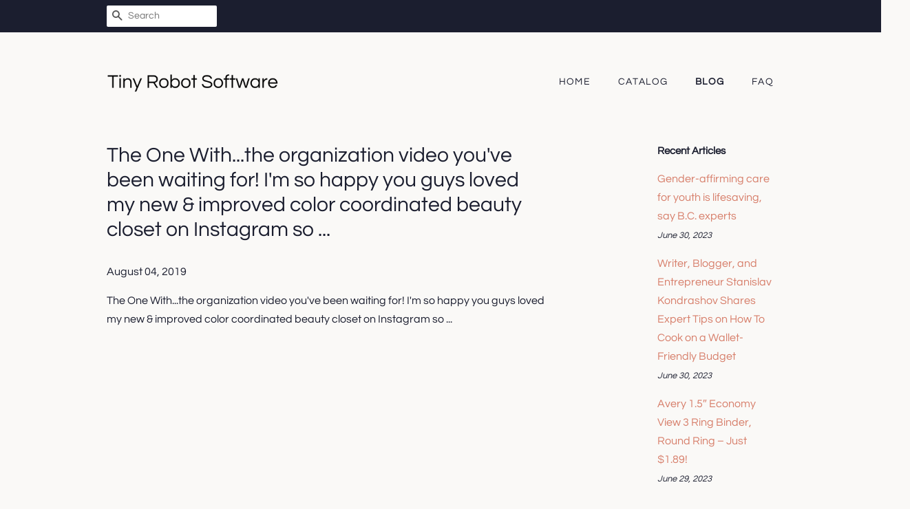

--- FILE ---
content_type: text/html; charset=utf-8
request_url: https://tinyrobotsoftware.com/blogs/news/the-one-with-the-organization-video-youve-been-waiting-for-im-so-happy-you-guys-loved-my-new-improved-color-coordinated-beauty-closet-on-instagram-so
body_size: 25917
content:
<!doctype html>
<html class="no-js">
<head>
  
  <meta name="p:domain_verify" content="0e4618b8598ee064f6462eff4e9ddcf6"/>

  <!-- Basic page needs ================================================== -->
  <meta charset="utf-8">
  <meta http-equiv="X-UA-Compatible" content="IE=edge,chrome=1">

  

  <!-- Title and description ================================================== -->
  <title>
  The One With...the organization video you&#39;ve been waiting for! I&#39;m so  &ndash; Tiny Robot Software
  </title>

  
  <meta name="description" content="The One With...the organization video you&#39;ve been waiting for! I&#39;m so happy you guys loved my new &amp;amp; improved color coordinated beauty closet on Instagram so ...">
  

  <!-- Social meta ================================================== -->
  <!-- /snippets/social-meta-tags.liquid -->




<meta property="og:site_name" content="Tiny Robot Software">
<meta property="og:url" content="https://tinyrobotsoftware.com/blogs/news/the-one-with-the-organization-video-youve-been-waiting-for-im-so-happy-you-guys-loved-my-new-improved-color-coordinated-beauty-closet-on-instagram-so">
<meta property="og:title" content="The One With...the organization video you've been waiting for! I'm so happy you guys loved my new & improved color coordinated beauty closet on Instagram so ...">
<meta property="og:type" content="article">
<meta property="og:description" content="The One With...the organization video you've been waiting for! I'm so happy you guys loved my new &amp; improved color coordinated beauty closet on Instagram so ...">

<meta property="og:image" content="http://tinyrobotsoftware.com/cdn/shop/articles/4830_738824609_1200x1200.jpg?v=1568067879">
<meta property="og:image:secure_url" content="https://tinyrobotsoftware.com/cdn/shop/articles/4830_738824609_1200x1200.jpg?v=1568067879">


<meta name="twitter:card" content="summary_large_image">
<meta name="twitter:title" content="The One With...the organization video you've been waiting for! I'm so happy you guys loved my new & improved color coordinated beauty closet on Instagram so ...">
<meta name="twitter:description" content="The One With...the organization video you've been waiting for! I'm so happy you guys loved my new &amp; improved color coordinated beauty closet on Instagram so ...">


  <!-- Helpers ================================================== -->
  <link rel="canonical" href="https://tinyrobotsoftware.com/blogs/news/the-one-with-the-organization-video-youve-been-waiting-for-im-so-happy-you-guys-loved-my-new-improved-color-coordinated-beauty-closet-on-instagram-so">
  <meta name="viewport" content="width=device-width,initial-scale=1">
  <meta name="theme-color" content="#d77e6a">

  <!-- CSS ================================================== -->
  <link href="//tinyrobotsoftware.com/cdn/shop/t/2/assets/timber.scss.css?v=56034123007393133781656109407" rel="stylesheet" type="text/css" media="all" />
  <link href="//tinyrobotsoftware.com/cdn/shop/t/2/assets/theme.scss.css?v=28617871750430288711656109407" rel="stylesheet" type="text/css" media="all" />

  <script>
    window.theme = window.theme || {};

    var theme = {
      strings: {
        addToCart: "Add to Cart",
        soldOut: "Sold Out",
        unavailable: "Unavailable",
        zoomClose: "Close (Esc)",
        zoomPrev: "Previous (Left arrow key)",
        zoomNext: "Next (Right arrow key)",
        addressError: "Error looking up that address",
        addressNoResults: "No results for that address",
        addressQueryLimit: "You have exceeded the Google API usage limit. Consider upgrading to a \u003ca href=\"https:\/\/developers.google.com\/maps\/premium\/usage-limits\"\u003ePremium Plan\u003c\/a\u003e.",
        authError: "There was a problem authenticating your Google Maps API Key."
      },
      settings: {
        // Adding some settings to allow the editor to update correctly when they are changed
        enableWideLayout: false,
        typeAccentTransform: true,
        typeAccentSpacing: true,
        baseFontSize: '16px',
        headerBaseFontSize: '30px',
        accentFontSize: '14px'
      },
      variables: {
        mediaQueryMedium: 'screen and (max-width: 768px)',
        bpSmall: false
      },
      moneyFormat: "${{amount}}"
    }

    document.documentElement.className = document.documentElement.className.replace('no-js', 'supports-js');
  </script>

  <!-- Header hook for plugins ================================================== -->
  <script>window.performance && window.performance.mark && window.performance.mark('shopify.content_for_header.start');</script><meta id="shopify-digital-wallet" name="shopify-digital-wallet" content="/8759050302/digital_wallets/dialog">
<link rel="alternate" type="application/atom+xml" title="Feed" href="/blogs/news.atom" />
<script async="async" src="/checkouts/internal/preloads.js?locale=en-US"></script>
<script id="shopify-features" type="application/json">{"accessToken":"63ed523fa4db8bf96e975dec725f8ec2","betas":["rich-media-storefront-analytics"],"domain":"tinyrobotsoftware.com","predictiveSearch":true,"shopId":8759050302,"locale":"en"}</script>
<script>var Shopify = Shopify || {};
Shopify.shop = "tinyrobotsoftware.myshopify.com";
Shopify.locale = "en";
Shopify.currency = {"active":"USD","rate":"1.0"};
Shopify.country = "US";
Shopify.theme = {"name":"minimal2-customized-06mar2019-0158pm","id":45536346174,"schema_name":"Minimal","schema_version":"10.0.2","theme_store_id":null,"role":"main"};
Shopify.theme.handle = "null";
Shopify.theme.style = {"id":null,"handle":null};
Shopify.cdnHost = "tinyrobotsoftware.com/cdn";
Shopify.routes = Shopify.routes || {};
Shopify.routes.root = "/";</script>
<script type="module">!function(o){(o.Shopify=o.Shopify||{}).modules=!0}(window);</script>
<script>!function(o){function n(){var o=[];function n(){o.push(Array.prototype.slice.apply(arguments))}return n.q=o,n}var t=o.Shopify=o.Shopify||{};t.loadFeatures=n(),t.autoloadFeatures=n()}(window);</script>
<script id="shop-js-analytics" type="application/json">{"pageType":"article"}</script>
<script defer="defer" async type="module" src="//tinyrobotsoftware.com/cdn/shopifycloud/shop-js/modules/v2/client.init-shop-cart-sync_BT-GjEfc.en.esm.js"></script>
<script defer="defer" async type="module" src="//tinyrobotsoftware.com/cdn/shopifycloud/shop-js/modules/v2/chunk.common_D58fp_Oc.esm.js"></script>
<script defer="defer" async type="module" src="//tinyrobotsoftware.com/cdn/shopifycloud/shop-js/modules/v2/chunk.modal_xMitdFEc.esm.js"></script>
<script type="module">
  await import("//tinyrobotsoftware.com/cdn/shopifycloud/shop-js/modules/v2/client.init-shop-cart-sync_BT-GjEfc.en.esm.js");
await import("//tinyrobotsoftware.com/cdn/shopifycloud/shop-js/modules/v2/chunk.common_D58fp_Oc.esm.js");
await import("//tinyrobotsoftware.com/cdn/shopifycloud/shop-js/modules/v2/chunk.modal_xMitdFEc.esm.js");

  window.Shopify.SignInWithShop?.initShopCartSync?.({"fedCMEnabled":true,"windoidEnabled":true});

</script>
<script id="__st">var __st={"a":8759050302,"offset":-18000,"reqid":"e93e66e1-2d9e-4b15-9ade-72b3af18f7a3-1769048747","pageurl":"tinyrobotsoftware.com\/blogs\/news\/the-one-with-the-organization-video-youve-been-waiting-for-im-so-happy-you-guys-loved-my-new-improved-color-coordinated-beauty-closet-on-instagram-so","s":"articles-31907086398","u":"94d59818610a","p":"article","rtyp":"article","rid":31907086398};</script>
<script>window.ShopifyPaypalV4VisibilityTracking = true;</script>
<script id="captcha-bootstrap">!function(){'use strict';const t='contact',e='account',n='new_comment',o=[[t,t],['blogs',n],['comments',n],[t,'customer']],c=[[e,'customer_login'],[e,'guest_login'],[e,'recover_customer_password'],[e,'create_customer']],r=t=>t.map((([t,e])=>`form[action*='/${t}']:not([data-nocaptcha='true']) input[name='form_type'][value='${e}']`)).join(','),a=t=>()=>t?[...document.querySelectorAll(t)].map((t=>t.form)):[];function s(){const t=[...o],e=r(t);return a(e)}const i='password',u='form_key',d=['recaptcha-v3-token','g-recaptcha-response','h-captcha-response',i],f=()=>{try{return window.sessionStorage}catch{return}},m='__shopify_v',_=t=>t.elements[u];function p(t,e,n=!1){try{const o=window.sessionStorage,c=JSON.parse(o.getItem(e)),{data:r}=function(t){const{data:e,action:n}=t;return t[m]||n?{data:e,action:n}:{data:t,action:n}}(c);for(const[e,n]of Object.entries(r))t.elements[e]&&(t.elements[e].value=n);n&&o.removeItem(e)}catch(o){console.error('form repopulation failed',{error:o})}}const l='form_type',E='cptcha';function T(t){t.dataset[E]=!0}const w=window,h=w.document,L='Shopify',v='ce_forms',y='captcha';let A=!1;((t,e)=>{const n=(g='f06e6c50-85a8-45c8-87d0-21a2b65856fe',I='https://cdn.shopify.com/shopifycloud/storefront-forms-hcaptcha/ce_storefront_forms_captcha_hcaptcha.v1.5.2.iife.js',D={infoText:'Protected by hCaptcha',privacyText:'Privacy',termsText:'Terms'},(t,e,n)=>{const o=w[L][v],c=o.bindForm;if(c)return c(t,g,e,D).then(n);var r;o.q.push([[t,g,e,D],n]),r=I,A||(h.body.append(Object.assign(h.createElement('script'),{id:'captcha-provider',async:!0,src:r})),A=!0)});var g,I,D;w[L]=w[L]||{},w[L][v]=w[L][v]||{},w[L][v].q=[],w[L][y]=w[L][y]||{},w[L][y].protect=function(t,e){n(t,void 0,e),T(t)},Object.freeze(w[L][y]),function(t,e,n,w,h,L){const[v,y,A,g]=function(t,e,n){const i=e?o:[],u=t?c:[],d=[...i,...u],f=r(d),m=r(i),_=r(d.filter((([t,e])=>n.includes(e))));return[a(f),a(m),a(_),s()]}(w,h,L),I=t=>{const e=t.target;return e instanceof HTMLFormElement?e:e&&e.form},D=t=>v().includes(t);t.addEventListener('submit',(t=>{const e=I(t);if(!e)return;const n=D(e)&&!e.dataset.hcaptchaBound&&!e.dataset.recaptchaBound,o=_(e),c=g().includes(e)&&(!o||!o.value);(n||c)&&t.preventDefault(),c&&!n&&(function(t){try{if(!f())return;!function(t){const e=f();if(!e)return;const n=_(t);if(!n)return;const o=n.value;o&&e.removeItem(o)}(t);const e=Array.from(Array(32),(()=>Math.random().toString(36)[2])).join('');!function(t,e){_(t)||t.append(Object.assign(document.createElement('input'),{type:'hidden',name:u})),t.elements[u].value=e}(t,e),function(t,e){const n=f();if(!n)return;const o=[...t.querySelectorAll(`input[type='${i}']`)].map((({name:t})=>t)),c=[...d,...o],r={};for(const[a,s]of new FormData(t).entries())c.includes(a)||(r[a]=s);n.setItem(e,JSON.stringify({[m]:1,action:t.action,data:r}))}(t,e)}catch(e){console.error('failed to persist form',e)}}(e),e.submit())}));const S=(t,e)=>{t&&!t.dataset[E]&&(n(t,e.some((e=>e===t))),T(t))};for(const o of['focusin','change'])t.addEventListener(o,(t=>{const e=I(t);D(e)&&S(e,y())}));const B=e.get('form_key'),M=e.get(l),P=B&&M;t.addEventListener('DOMContentLoaded',(()=>{const t=y();if(P)for(const e of t)e.elements[l].value===M&&p(e,B);[...new Set([...A(),...v().filter((t=>'true'===t.dataset.shopifyCaptcha))])].forEach((e=>S(e,t)))}))}(h,new URLSearchParams(w.location.search),n,t,e,['guest_login'])})(!0,!0)}();</script>
<script integrity="sha256-4kQ18oKyAcykRKYeNunJcIwy7WH5gtpwJnB7kiuLZ1E=" data-source-attribution="shopify.loadfeatures" defer="defer" src="//tinyrobotsoftware.com/cdn/shopifycloud/storefront/assets/storefront/load_feature-a0a9edcb.js" crossorigin="anonymous"></script>
<script data-source-attribution="shopify.dynamic_checkout.dynamic.init">var Shopify=Shopify||{};Shopify.PaymentButton=Shopify.PaymentButton||{isStorefrontPortableWallets:!0,init:function(){window.Shopify.PaymentButton.init=function(){};var t=document.createElement("script");t.src="https://tinyrobotsoftware.com/cdn/shopifycloud/portable-wallets/latest/portable-wallets.en.js",t.type="module",document.head.appendChild(t)}};
</script>
<script data-source-attribution="shopify.dynamic_checkout.buyer_consent">
  function portableWalletsHideBuyerConsent(e){var t=document.getElementById("shopify-buyer-consent"),n=document.getElementById("shopify-subscription-policy-button");t&&n&&(t.classList.add("hidden"),t.setAttribute("aria-hidden","true"),n.removeEventListener("click",e))}function portableWalletsShowBuyerConsent(e){var t=document.getElementById("shopify-buyer-consent"),n=document.getElementById("shopify-subscription-policy-button");t&&n&&(t.classList.remove("hidden"),t.removeAttribute("aria-hidden"),n.addEventListener("click",e))}window.Shopify?.PaymentButton&&(window.Shopify.PaymentButton.hideBuyerConsent=portableWalletsHideBuyerConsent,window.Shopify.PaymentButton.showBuyerConsent=portableWalletsShowBuyerConsent);
</script>
<script data-source-attribution="shopify.dynamic_checkout.cart.bootstrap">document.addEventListener("DOMContentLoaded",(function(){function t(){return document.querySelector("shopify-accelerated-checkout-cart, shopify-accelerated-checkout")}if(t())Shopify.PaymentButton.init();else{new MutationObserver((function(e,n){t()&&(Shopify.PaymentButton.init(),n.disconnect())})).observe(document.body,{childList:!0,subtree:!0})}}));
</script>

<script>window.performance && window.performance.mark && window.performance.mark('shopify.content_for_header.end');</script>

  <script src="//tinyrobotsoftware.com/cdn/shop/t/2/assets/jquery-2.2.3.min.js?v=58211863146907186831552575101" type="text/javascript"></script>

  <script src="//tinyrobotsoftware.com/cdn/shop/t/2/assets/lazysizes.min.js?v=177476512571513845041552575101" async="async"></script>

  
  

<link href="https://monorail-edge.shopifysvc.com" rel="dns-prefetch">
<script>(function(){if ("sendBeacon" in navigator && "performance" in window) {try {var session_token_from_headers = performance.getEntriesByType('navigation')[0].serverTiming.find(x => x.name == '_s').description;} catch {var session_token_from_headers = undefined;}var session_cookie_matches = document.cookie.match(/_shopify_s=([^;]*)/);var session_token_from_cookie = session_cookie_matches && session_cookie_matches.length === 2 ? session_cookie_matches[1] : "";var session_token = session_token_from_headers || session_token_from_cookie || "";function handle_abandonment_event(e) {var entries = performance.getEntries().filter(function(entry) {return /monorail-edge.shopifysvc.com/.test(entry.name);});if (!window.abandonment_tracked && entries.length === 0) {window.abandonment_tracked = true;var currentMs = Date.now();var navigation_start = performance.timing.navigationStart;var payload = {shop_id: 8759050302,url: window.location.href,navigation_start,duration: currentMs - navigation_start,session_token,page_type: "article"};window.navigator.sendBeacon("https://monorail-edge.shopifysvc.com/v1/produce", JSON.stringify({schema_id: "online_store_buyer_site_abandonment/1.1",payload: payload,metadata: {event_created_at_ms: currentMs,event_sent_at_ms: currentMs}}));}}window.addEventListener('pagehide', handle_abandonment_event);}}());</script>
<script id="web-pixels-manager-setup">(function e(e,d,r,n,o){if(void 0===o&&(o={}),!Boolean(null===(a=null===(i=window.Shopify)||void 0===i?void 0:i.analytics)||void 0===a?void 0:a.replayQueue)){var i,a;window.Shopify=window.Shopify||{};var t=window.Shopify;t.analytics=t.analytics||{};var s=t.analytics;s.replayQueue=[],s.publish=function(e,d,r){return s.replayQueue.push([e,d,r]),!0};try{self.performance.mark("wpm:start")}catch(e){}var l=function(){var e={modern:/Edge?\/(1{2}[4-9]|1[2-9]\d|[2-9]\d{2}|\d{4,})\.\d+(\.\d+|)|Firefox\/(1{2}[4-9]|1[2-9]\d|[2-9]\d{2}|\d{4,})\.\d+(\.\d+|)|Chrom(ium|e)\/(9{2}|\d{3,})\.\d+(\.\d+|)|(Maci|X1{2}).+ Version\/(15\.\d+|(1[6-9]|[2-9]\d|\d{3,})\.\d+)([,.]\d+|)( \(\w+\)|)( Mobile\/\w+|) Safari\/|Chrome.+OPR\/(9{2}|\d{3,})\.\d+\.\d+|(CPU[ +]OS|iPhone[ +]OS|CPU[ +]iPhone|CPU IPhone OS|CPU iPad OS)[ +]+(15[._]\d+|(1[6-9]|[2-9]\d|\d{3,})[._]\d+)([._]\d+|)|Android:?[ /-](13[3-9]|1[4-9]\d|[2-9]\d{2}|\d{4,})(\.\d+|)(\.\d+|)|Android.+Firefox\/(13[5-9]|1[4-9]\d|[2-9]\d{2}|\d{4,})\.\d+(\.\d+|)|Android.+Chrom(ium|e)\/(13[3-9]|1[4-9]\d|[2-9]\d{2}|\d{4,})\.\d+(\.\d+|)|SamsungBrowser\/([2-9]\d|\d{3,})\.\d+/,legacy:/Edge?\/(1[6-9]|[2-9]\d|\d{3,})\.\d+(\.\d+|)|Firefox\/(5[4-9]|[6-9]\d|\d{3,})\.\d+(\.\d+|)|Chrom(ium|e)\/(5[1-9]|[6-9]\d|\d{3,})\.\d+(\.\d+|)([\d.]+$|.*Safari\/(?![\d.]+ Edge\/[\d.]+$))|(Maci|X1{2}).+ Version\/(10\.\d+|(1[1-9]|[2-9]\d|\d{3,})\.\d+)([,.]\d+|)( \(\w+\)|)( Mobile\/\w+|) Safari\/|Chrome.+OPR\/(3[89]|[4-9]\d|\d{3,})\.\d+\.\d+|(CPU[ +]OS|iPhone[ +]OS|CPU[ +]iPhone|CPU IPhone OS|CPU iPad OS)[ +]+(10[._]\d+|(1[1-9]|[2-9]\d|\d{3,})[._]\d+)([._]\d+|)|Android:?[ /-](13[3-9]|1[4-9]\d|[2-9]\d{2}|\d{4,})(\.\d+|)(\.\d+|)|Mobile Safari.+OPR\/([89]\d|\d{3,})\.\d+\.\d+|Android.+Firefox\/(13[5-9]|1[4-9]\d|[2-9]\d{2}|\d{4,})\.\d+(\.\d+|)|Android.+Chrom(ium|e)\/(13[3-9]|1[4-9]\d|[2-9]\d{2}|\d{4,})\.\d+(\.\d+|)|Android.+(UC? ?Browser|UCWEB|U3)[ /]?(15\.([5-9]|\d{2,})|(1[6-9]|[2-9]\d|\d{3,})\.\d+)\.\d+|SamsungBrowser\/(5\.\d+|([6-9]|\d{2,})\.\d+)|Android.+MQ{2}Browser\/(14(\.(9|\d{2,})|)|(1[5-9]|[2-9]\d|\d{3,})(\.\d+|))(\.\d+|)|K[Aa][Ii]OS\/(3\.\d+|([4-9]|\d{2,})\.\d+)(\.\d+|)/},d=e.modern,r=e.legacy,n=navigator.userAgent;return n.match(d)?"modern":n.match(r)?"legacy":"unknown"}(),u="modern"===l?"modern":"legacy",c=(null!=n?n:{modern:"",legacy:""})[u],f=function(e){return[e.baseUrl,"/wpm","/b",e.hashVersion,"modern"===e.buildTarget?"m":"l",".js"].join("")}({baseUrl:d,hashVersion:r,buildTarget:u}),m=function(e){var d=e.version,r=e.bundleTarget,n=e.surface,o=e.pageUrl,i=e.monorailEndpoint;return{emit:function(e){var a=e.status,t=e.errorMsg,s=(new Date).getTime(),l=JSON.stringify({metadata:{event_sent_at_ms:s},events:[{schema_id:"web_pixels_manager_load/3.1",payload:{version:d,bundle_target:r,page_url:o,status:a,surface:n,error_msg:t},metadata:{event_created_at_ms:s}}]});if(!i)return console&&console.warn&&console.warn("[Web Pixels Manager] No Monorail endpoint provided, skipping logging."),!1;try{return self.navigator.sendBeacon.bind(self.navigator)(i,l)}catch(e){}var u=new XMLHttpRequest;try{return u.open("POST",i,!0),u.setRequestHeader("Content-Type","text/plain"),u.send(l),!0}catch(e){return console&&console.warn&&console.warn("[Web Pixels Manager] Got an unhandled error while logging to Monorail."),!1}}}}({version:r,bundleTarget:l,surface:e.surface,pageUrl:self.location.href,monorailEndpoint:e.monorailEndpoint});try{o.browserTarget=l,function(e){var d=e.src,r=e.async,n=void 0===r||r,o=e.onload,i=e.onerror,a=e.sri,t=e.scriptDataAttributes,s=void 0===t?{}:t,l=document.createElement("script"),u=document.querySelector("head"),c=document.querySelector("body");if(l.async=n,l.src=d,a&&(l.integrity=a,l.crossOrigin="anonymous"),s)for(var f in s)if(Object.prototype.hasOwnProperty.call(s,f))try{l.dataset[f]=s[f]}catch(e){}if(o&&l.addEventListener("load",o),i&&l.addEventListener("error",i),u)u.appendChild(l);else{if(!c)throw new Error("Did not find a head or body element to append the script");c.appendChild(l)}}({src:f,async:!0,onload:function(){if(!function(){var e,d;return Boolean(null===(d=null===(e=window.Shopify)||void 0===e?void 0:e.analytics)||void 0===d?void 0:d.initialized)}()){var d=window.webPixelsManager.init(e)||void 0;if(d){var r=window.Shopify.analytics;r.replayQueue.forEach((function(e){var r=e[0],n=e[1],o=e[2];d.publishCustomEvent(r,n,o)})),r.replayQueue=[],r.publish=d.publishCustomEvent,r.visitor=d.visitor,r.initialized=!0}}},onerror:function(){return m.emit({status:"failed",errorMsg:"".concat(f," has failed to load")})},sri:function(e){var d=/^sha384-[A-Za-z0-9+/=]+$/;return"string"==typeof e&&d.test(e)}(c)?c:"",scriptDataAttributes:o}),m.emit({status:"loading"})}catch(e){m.emit({status:"failed",errorMsg:(null==e?void 0:e.message)||"Unknown error"})}}})({shopId: 8759050302,storefrontBaseUrl: "https://tinyrobotsoftware.com",extensionsBaseUrl: "https://extensions.shopifycdn.com/cdn/shopifycloud/web-pixels-manager",monorailEndpoint: "https://monorail-edge.shopifysvc.com/unstable/produce_batch",surface: "storefront-renderer",enabledBetaFlags: ["2dca8a86"],webPixelsConfigList: [{"id":"shopify-app-pixel","configuration":"{}","eventPayloadVersion":"v1","runtimeContext":"STRICT","scriptVersion":"0450","apiClientId":"shopify-pixel","type":"APP","privacyPurposes":["ANALYTICS","MARKETING"]},{"id":"shopify-custom-pixel","eventPayloadVersion":"v1","runtimeContext":"LAX","scriptVersion":"0450","apiClientId":"shopify-pixel","type":"CUSTOM","privacyPurposes":["ANALYTICS","MARKETING"]}],isMerchantRequest: false,initData: {"shop":{"name":"Tiny Robot Software","paymentSettings":{"currencyCode":"USD"},"myshopifyDomain":"tinyrobotsoftware.myshopify.com","countryCode":"US","storefrontUrl":"https:\/\/tinyrobotsoftware.com"},"customer":null,"cart":null,"checkout":null,"productVariants":[],"purchasingCompany":null},},"https://tinyrobotsoftware.com/cdn","fcfee988w5aeb613cpc8e4bc33m6693e112",{"modern":"","legacy":""},{"shopId":"8759050302","storefrontBaseUrl":"https:\/\/tinyrobotsoftware.com","extensionBaseUrl":"https:\/\/extensions.shopifycdn.com\/cdn\/shopifycloud\/web-pixels-manager","surface":"storefront-renderer","enabledBetaFlags":"[\"2dca8a86\"]","isMerchantRequest":"false","hashVersion":"fcfee988w5aeb613cpc8e4bc33m6693e112","publish":"custom","events":"[[\"page_viewed\",{}]]"});</script><script>
  window.ShopifyAnalytics = window.ShopifyAnalytics || {};
  window.ShopifyAnalytics.meta = window.ShopifyAnalytics.meta || {};
  window.ShopifyAnalytics.meta.currency = 'USD';
  var meta = {"page":{"pageType":"article","resourceType":"article","resourceId":31907086398,"requestId":"e93e66e1-2d9e-4b15-9ade-72b3af18f7a3-1769048747"}};
  for (var attr in meta) {
    window.ShopifyAnalytics.meta[attr] = meta[attr];
  }
</script>
<script class="analytics">
  (function () {
    var customDocumentWrite = function(content) {
      var jquery = null;

      if (window.jQuery) {
        jquery = window.jQuery;
      } else if (window.Checkout && window.Checkout.$) {
        jquery = window.Checkout.$;
      }

      if (jquery) {
        jquery('body').append(content);
      }
    };

    var hasLoggedConversion = function(token) {
      if (token) {
        return document.cookie.indexOf('loggedConversion=' + token) !== -1;
      }
      return false;
    }

    var setCookieIfConversion = function(token) {
      if (token) {
        var twoMonthsFromNow = new Date(Date.now());
        twoMonthsFromNow.setMonth(twoMonthsFromNow.getMonth() + 2);

        document.cookie = 'loggedConversion=' + token + '; expires=' + twoMonthsFromNow;
      }
    }

    var trekkie = window.ShopifyAnalytics.lib = window.trekkie = window.trekkie || [];
    if (trekkie.integrations) {
      return;
    }
    trekkie.methods = [
      'identify',
      'page',
      'ready',
      'track',
      'trackForm',
      'trackLink'
    ];
    trekkie.factory = function(method) {
      return function() {
        var args = Array.prototype.slice.call(arguments);
        args.unshift(method);
        trekkie.push(args);
        return trekkie;
      };
    };
    for (var i = 0; i < trekkie.methods.length; i++) {
      var key = trekkie.methods[i];
      trekkie[key] = trekkie.factory(key);
    }
    trekkie.load = function(config) {
      trekkie.config = config || {};
      trekkie.config.initialDocumentCookie = document.cookie;
      var first = document.getElementsByTagName('script')[0];
      var script = document.createElement('script');
      script.type = 'text/javascript';
      script.onerror = function(e) {
        var scriptFallback = document.createElement('script');
        scriptFallback.type = 'text/javascript';
        scriptFallback.onerror = function(error) {
                var Monorail = {
      produce: function produce(monorailDomain, schemaId, payload) {
        var currentMs = new Date().getTime();
        var event = {
          schema_id: schemaId,
          payload: payload,
          metadata: {
            event_created_at_ms: currentMs,
            event_sent_at_ms: currentMs
          }
        };
        return Monorail.sendRequest("https://" + monorailDomain + "/v1/produce", JSON.stringify(event));
      },
      sendRequest: function sendRequest(endpointUrl, payload) {
        // Try the sendBeacon API
        if (window && window.navigator && typeof window.navigator.sendBeacon === 'function' && typeof window.Blob === 'function' && !Monorail.isIos12()) {
          var blobData = new window.Blob([payload], {
            type: 'text/plain'
          });

          if (window.navigator.sendBeacon(endpointUrl, blobData)) {
            return true;
          } // sendBeacon was not successful

        } // XHR beacon

        var xhr = new XMLHttpRequest();

        try {
          xhr.open('POST', endpointUrl);
          xhr.setRequestHeader('Content-Type', 'text/plain');
          xhr.send(payload);
        } catch (e) {
          console.log(e);
        }

        return false;
      },
      isIos12: function isIos12() {
        return window.navigator.userAgent.lastIndexOf('iPhone; CPU iPhone OS 12_') !== -1 || window.navigator.userAgent.lastIndexOf('iPad; CPU OS 12_') !== -1;
      }
    };
    Monorail.produce('monorail-edge.shopifysvc.com',
      'trekkie_storefront_load_errors/1.1',
      {shop_id: 8759050302,
      theme_id: 45536346174,
      app_name: "storefront",
      context_url: window.location.href,
      source_url: "//tinyrobotsoftware.com/cdn/s/trekkie.storefront.cd680fe47e6c39ca5d5df5f0a32d569bc48c0f27.min.js"});

        };
        scriptFallback.async = true;
        scriptFallback.src = '//tinyrobotsoftware.com/cdn/s/trekkie.storefront.cd680fe47e6c39ca5d5df5f0a32d569bc48c0f27.min.js';
        first.parentNode.insertBefore(scriptFallback, first);
      };
      script.async = true;
      script.src = '//tinyrobotsoftware.com/cdn/s/trekkie.storefront.cd680fe47e6c39ca5d5df5f0a32d569bc48c0f27.min.js';
      first.parentNode.insertBefore(script, first);
    };
    trekkie.load(
      {"Trekkie":{"appName":"storefront","development":false,"defaultAttributes":{"shopId":8759050302,"isMerchantRequest":null,"themeId":45536346174,"themeCityHash":"4478588944974486156","contentLanguage":"en","currency":"USD","eventMetadataId":"2aec385d-b861-4e60-a414-147270296910"},"isServerSideCookieWritingEnabled":true,"monorailRegion":"shop_domain","enabledBetaFlags":["65f19447"]},"Session Attribution":{},"S2S":{"facebookCapiEnabled":false,"source":"trekkie-storefront-renderer","apiClientId":580111}}
    );

    var loaded = false;
    trekkie.ready(function() {
      if (loaded) return;
      loaded = true;

      window.ShopifyAnalytics.lib = window.trekkie;

      var originalDocumentWrite = document.write;
      document.write = customDocumentWrite;
      try { window.ShopifyAnalytics.merchantGoogleAnalytics.call(this); } catch(error) {};
      document.write = originalDocumentWrite;

      window.ShopifyAnalytics.lib.page(null,{"pageType":"article","resourceType":"article","resourceId":31907086398,"requestId":"e93e66e1-2d9e-4b15-9ade-72b3af18f7a3-1769048747","shopifyEmitted":true});

      var match = window.location.pathname.match(/checkouts\/(.+)\/(thank_you|post_purchase)/)
      var token = match? match[1]: undefined;
      if (!hasLoggedConversion(token)) {
        setCookieIfConversion(token);
        
      }
    });


        var eventsListenerScript = document.createElement('script');
        eventsListenerScript.async = true;
        eventsListenerScript.src = "//tinyrobotsoftware.com/cdn/shopifycloud/storefront/assets/shop_events_listener-3da45d37.js";
        document.getElementsByTagName('head')[0].appendChild(eventsListenerScript);

})();</script>
<script
  defer
  src="https://tinyrobotsoftware.com/cdn/shopifycloud/perf-kit/shopify-perf-kit-3.0.4.min.js"
  data-application="storefront-renderer"
  data-shop-id="8759050302"
  data-render-region="gcp-us-central1"
  data-page-type="article"
  data-theme-instance-id="45536346174"
  data-theme-name="Minimal"
  data-theme-version="10.0.2"
  data-monorail-region="shop_domain"
  data-resource-timing-sampling-rate="10"
  data-shs="true"
  data-shs-beacon="true"
  data-shs-export-with-fetch="true"
  data-shs-logs-sample-rate="1"
  data-shs-beacon-endpoint="https://tinyrobotsoftware.com/api/collect"
></script>
</head>

<body id="the-one-with-the-organization-video-you-39-ve-been-waiting-for-i-39-m-so" class="template-article" >

  <div id="shopify-section-header" class="shopify-section"><style>
  .logo__image-wrapper {
    max-width: 250px;
  }
  /*================= If logo is above navigation ================== */
  

  /*============ If logo is on the same line as navigation ============ */
  


  
    @media screen and (min-width: 769px) {
      .site-nav {
        text-align: right!important;
      }
    }
  
</style>

<div data-section-id="header" data-section-type="header-section">
  <div class="header-bar">
    <div class="wrapper medium-down--hide">
      <div class="post-large--display-table">

        
          <div class="header-bar__left post-large--display-table-cell">

            

            

            
              <div class="header-bar__module header-bar__search">
                


  <form action="/search" method="get" class="header-bar__search-form clearfix" role="search">
    
    <button type="submit" class="btn btn--search icon-fallback-text header-bar__search-submit">
      <span class="icon icon-search" aria-hidden="true"></span>
      <span class="fallback-text">Search</span>
    </button>
    <input type="search" name="q" value="" aria-label="Search" class="header-bar__search-input" placeholder="Search">
  </form>


              </div>
            

          </div>
        

        <div class="header-bar__right post-large--display-table-cell">

          

          
            
          

        </div>
      </div>
    </div>

    <div class="wrapper post-large--hide announcement-bar--mobile">
      
    </div>

    <div class="wrapper post-large--hide">
      
        <button type="button" class="mobile-nav-trigger" id="MobileNavTrigger" aria-controls="MobileNav" aria-expanded="false">
          <span class="icon icon-hamburger" aria-hidden="true"></span>
          Menu
        </button>
      
      <a href="/cart" class="cart-page-link mobile-cart-page-link">
        <span class="icon icon-cart header-bar__cart-icon" aria-hidden="true"></span>
        Cart <span class="cart-count hidden-count">0</span>
      </a>
    </div>
    <nav role="navigation">
  <ul id="MobileNav" class="mobile-nav post-large--hide">
    
      
        <li class="mobile-nav__link">
          <a
            href="/"
            class="mobile-nav"
            >
            Home
          </a>
        </li>
      
    
      
        <li class="mobile-nav__link">
          <a
            href="/collections/all"
            class="mobile-nav"
            >
            Catalog
          </a>
        </li>
      
    
      
        <li class="mobile-nav__link">
          <a
            href="/blogs/news"
            class="mobile-nav"
            aria-current="page">
            Blog
          </a>
        </li>
      
    
      
        <li class="mobile-nav__link">
          <a
            href="/pages/frequently-asked-questions"
            class="mobile-nav"
            >
            FAQ
          </a>
        </li>
      
    

    

    <li class="mobile-nav__link">
      
        <div class="header-bar__module header-bar__search">
          


  <form action="/search" method="get" class="header-bar__search-form clearfix" role="search">
    
    <button type="submit" class="btn btn--search icon-fallback-text header-bar__search-submit">
      <span class="icon icon-search" aria-hidden="true"></span>
      <span class="fallback-text">Search</span>
    </button>
    <input type="search" name="q" value="" aria-label="Search" class="header-bar__search-input" placeholder="Search">
  </form>


        </div>
      
    </li>
  </ul>
</nav>

  </div>

  <header class="site-header" role="banner">
    <div class="wrapper">

      
        <div class="grid--full post-large--display-table">
          <div class="grid__item post-large--one-third post-large--display-table-cell">
            
              <div class="h1 site-header__logo" itemscope itemtype="http://schema.org/Organization">
            
              
                <noscript>
                  
                  <div class="logo__image-wrapper">
                    <img src="//tinyrobotsoftware.com/cdn/shop/files/Tiny_Robot_Software_Questrial_250x.png?v=1613782223" alt="Tiny Robot Software" />
                  </div>
                </noscript>
                <div class="logo__image-wrapper supports-js">
                  <a href="/" itemprop="url" style="padding-top:30.859375%;">
                    
                    <img class="logo__image lazyload"
                         src="//tinyrobotsoftware.com/cdn/shop/files/Tiny_Robot_Software_Questrial_300x300.png?v=1613782223"
                         data-src="//tinyrobotsoftware.com/cdn/shop/files/Tiny_Robot_Software_Questrial_{width}x.png?v=1613782223"
                         data-widths="[120, 180, 360, 540, 720, 900, 1080, 1296, 1512, 1728, 1944, 2048]"
                         data-aspectratio="3.240506329113924"
                         data-sizes="auto"
                         alt="Tiny Robot Software"
                         itemprop="logo">
                  </a>
                </div>
              
            
              </div>
            
          </div>
          <div class="grid__item post-large--two-thirds post-large--display-table-cell medium-down--hide">
            
<nav>
  <ul class="site-nav" id="AccessibleNav">
    
      
        <li>
          <a
            href="/"
            class="site-nav__link"
            data-meganav-type="child"
            >
              Home
          </a>
        </li>
      
    
      
        <li>
          <a
            href="/collections/all"
            class="site-nav__link"
            data-meganav-type="child"
            >
              Catalog
          </a>
        </li>
      
    
      
        <li class="site-nav--active">
          <a
            href="/blogs/news"
            class="site-nav__link"
            data-meganav-type="child"
            aria-current="page">
              Blog
          </a>
        </li>
      
    
      
        <li>
          <a
            href="/pages/frequently-asked-questions"
            class="site-nav__link"
            data-meganav-type="child"
            >
              FAQ
          </a>
        </li>
      
    
  </ul>
</nav>

          </div>
        </div>
      

    </div>
  </header>
</div>



</div>

  <main class="wrapper main-content" role="main">
    <div class="grid">
        <div class="grid__item">
          

<div id="shopify-section-article-template" class="shopify-section">







<div class="grid" data-section-id="article-template" data-section-type="article-template">

  <article class="grid__item post-large--four-fifths" itemscope itemtype="http://schema.org/Article">

    <div class="grid">
      <div class="grid__item post-large--ten-twelfths">

        <header class="section-header">
          <h1 class="section-header__title">The One With...the organization video you've been waiting for! I'm so happy you guys loved my new & improved color coordinated beauty closet on Instagram so ...</h1>
        </header>

        <p>
          <time datetime="2019-08-04">August 04, 2019</time>
          
          
        </p>

        <div class="rte" itemprop="articleBody">
          The One With...the organization video you've been waiting for! I'm so happy you guys loved my new &amp; improved color coordinated beauty closet on Instagram so ...<br><center><iframe width="560" height="315" style="max-width:100%" src="//www.youtube.com/embed/Ei6jkNMihHQ?rel=0" frameborder="0" allowfullscreen></iframe></center><br><br>
        </div>

        

        
        
          <hr class="hr--clear hr--small">
          <p class="clearfix">
            
              <span class="left">
                &larr; <a href="/blogs/news/im-so-happy-to-finally-be-able-to-share-this-master-closet-with-dollar-tree-organization-be-patient-it-was-a-challenge-to-film-but-i-hope-you-enjoy-it-below-are" title="">Older Post</a>
              </span>
            
            
              <span class="right">
                <a href="/blogs/news/for-those-of-you-that-request-a-special-little-video-with-a-few-craft-closet-organizational-tips" title="">Newer Post</a> &rarr;
              </span>
            
          </p>
        

        

      </div>
    </div>
  </article>

  <aside class="sidebar grid__item post-large--one-fifth">
    <h3 class="h4">Recent Articles</h3>

  <p>
    <a href="/blogs/news/gender-affirming-care-for-youth-is-lifesaving-say-b-c-experts">Gender-affirming care for youth is lifesaving, say B.C. experts</a>
    <br>
    <time pubdate datetime="2023-06-30">
      <em class="text-light">June 30, 2023</em>
    </time>
  </p>

  <p>
    <a href="/blogs/news/writer-blogger-and-entrepreneur-stanislav-kondrashov-shares-expert-tips-on-how-to-cook-on-a-wallet-friendly-budget">Writer, Blogger, and Entrepreneur Stanislav Kondrashov Shares Expert Tips on How To Cook on a Wallet-Friendly Budget</a>
    <br>
    <time pubdate datetime="2023-06-30">
      <em class="text-light">June 30, 2023</em>
    </time>
  </p>

  <p>
    <a href="/blogs/news/avery-1-5-economy-view-3-ring-binder-round-ring-just-1-89">Avery 1.5″ Economy View 3 Ring Binder, Round Ring – Just $1.89!</a>
    <br>
    <time pubdate datetime="2023-06-29">
      <em class="text-light">June 29, 2023</em>
    </time>
  </p>

  <p>
    <a href="/blogs/news/getting-to-know-my-husband-s-late-wife-through-the-words-she-left-behind">Getting to Know My Husband’s Late Wife Through the Words She Left Behind</a>
    <br>
    <time pubdate datetime="2023-06-28">
      <em class="text-light">June 28, 2023</em>
    </time>
  </p>

  <p>
    <a href="/blogs/news/how-to-display-repurpose-and-store-sentimental-cards">How to Display, Repurpose, and Store Sentimental Cards</a>
    <br>
    <time pubdate datetime="2023-06-27">
      <em class="text-light">June 27, 2023</em>
    </time>
  </p>

  <p>
    <a href="/blogs/news/a-guide-to-working-with-mortgage-lenders-and-brokers">A Guide To Working With Mortgage Lenders And Brokers</a>
    <br>
    <time pubdate datetime="2023-06-27">
      <em class="text-light">June 27, 2023</em>
    </time>
  </p>



  <h3 class="h4">Categories</h3>
  <ul>
    
      
      <li><a href="/blogs/news/tagged/001" title="Show articles tagged 001">001</a></li>
      
    
      
      <li><a href="/blogs/news/tagged/004" title="Show articles tagged 004">004</a></li>
      
    
      
      <li><a href="/blogs/news/tagged/005" title="Show articles tagged 005">005</a></li>
      
    
      
      <li><a href="/blogs/news/tagged/006" title="Show articles tagged 006">006</a></li>
      
    
      
      <li><a href="/blogs/news/tagged/010" title="Show articles tagged 010">010</a></li>
      
    
      
      <li><a href="/blogs/news/tagged/010midori" title="Show articles tagged 010Midori">010Midori</a></li>
      
    
      
      <li><a href="/blogs/news/tagged/011" title="Show articles tagged 011">011</a></li>
      
    
      
      <li><a href="/blogs/news/tagged/1" title="Show articles tagged 1">1</a></li>
      
    
      
      <li><a href="/blogs/news/tagged/10" title="Show articles tagged 10">10</a></li>
      
    
      
      <li><a href="/blogs/news/tagged/101" title="Show articles tagged 101">101</a></li>
      
    
      
      <li><a href="/blogs/news/tagged/104" title="Show articles tagged 104">104</a></li>
      
    
      
      <li><a href="/blogs/news/tagged/10lifehacksforbinderclipsthatwillchangeyourlife" title="Show articles tagged 10LifeHacksForBinderClipsThatWillChangeYourLife">10LifeHacksForBinderClipsThatWillChangeYourLife</a></li>
      
    
      
      <li><a href="/blogs/news/tagged/10worked" title="Show articles tagged 10Worked">10Worked</a></li>
      
    
      
      <li><a href="/blogs/news/tagged/11" title="Show articles tagged 11">11</a></li>
      
    
      
      <li><a href="/blogs/news/tagged/11cubestorageorganizer" title="Show articles tagged 11CubeStorageOrganizer">11CubeStorageOrganizer</a></li>
      
    
      
      <li><a href="/blogs/news/tagged/11i" title="Show articles tagged 11I">11I</a></li>
      
    
      
      <li><a href="/blogs/news/tagged/11inchstoragecubetarget" title="Show articles tagged 11InchStorageCubeTarget">11InchStorageCubeTarget</a></li>
      
    
      
      <li><a href="/blogs/news/tagged/11storagecube" title="Show articles tagged 11StorageCube">11StorageCube</a></li>
      
    
      
      <li><a href="/blogs/news/tagged/12" title="Show articles tagged 12">12</a></li>
      
    
      
      <li><a href="/blogs/news/tagged/127" title="Show articles tagged 127">127</a></li>
      
    
      
      <li><a href="/blogs/news/tagged/128151" title="Show articles tagged 128151">128151</a></li>
      
    
      
      <li><a href="/blogs/news/tagged/12former" title="Show articles tagged 12Former">12Former</a></li>
      
    
      
      <li><a href="/blogs/news/tagged/13" title="Show articles tagged 13">13</a></li>
      
    
      
      <li><a href="/blogs/news/tagged/138260" title="Show articles tagged 138260">138260</a></li>
      
    
      
      <li><a href="/blogs/news/tagged/13i" title="Show articles tagged 13I">13I</a></li>
      
    
      
      <li><a href="/blogs/news/tagged/14" title="Show articles tagged 14">14</a></li>
      
    
      
      <li><a href="/blogs/news/tagged/14i" title="Show articles tagged 14I">14I</a></li>
      
    
      
      <li><a href="/blogs/news/tagged/15i" title="Show articles tagged 15I">15I</a></li>
      
    
      
      <li><a href="/blogs/news/tagged/15off75potterybarnsherwinwilliamscoupon" title="Show articles tagged 15Off75PotteryBarnSherwinWilliamsCoupon">15Off75PotteryBarnSherwinWilliamsCoupon</a></li>
      
    
      
      <li><a href="/blogs/news/tagged/16" title="Show articles tagged 16">16</a></li>
      
    
      
      <li><a href="/blogs/news/tagged/16this" title="Show articles tagged 16This">16This</a></li>
      
    
      
      <li><a href="/blogs/news/tagged/173411" title="Show articles tagged 173411">173411</a></li>
      
    
      
      <li><a href="/blogs/news/tagged/1790" title="Show articles tagged 1790">1790</a></li>
      
    
      
      <li><a href="/blogs/news/tagged/1793" title="Show articles tagged 1793">1793</a></li>
      
    
      
      <li><a href="/blogs/news/tagged/17we" title="Show articles tagged 17We">17We</a></li>
      
    
      
      <li><a href="/blogs/news/tagged/18wedding" title="Show articles tagged 18Wedding">18Wedding</a></li>
      
    
      
      <li><a href="/blogs/news/tagged/19just" title="Show articles tagged 19Just">19Just</a></li>
      
    
      
      <li><a href="/blogs/news/tagged/1stgrade" title="Show articles tagged 1stGrade">1stGrade</a></li>
      
    
      
      <li><a href="/blogs/news/tagged/1what" title="Show articles tagged 1What">1What</a></li>
      
    
      
      <li><a href="/blogs/news/tagged/2" title="Show articles tagged 2">2</a></li>
      
    
      
      <li><a href="/blogs/news/tagged/2021goals" title="Show articles tagged 2021Goals">2021Goals</a></li>
      
    
      
      <li><a href="/blogs/news/tagged/2021homekeepingsociety" title="Show articles tagged 2021HomekeepingSociety">2021HomekeepingSociety</a></li>
      
    
      
      <li><a href="/blogs/news/tagged/20alot" title="Show articles tagged 20Alot">20Alot</a></li>
      
    
      
      <li><a href="/blogs/news/tagged/21" title="Show articles tagged 21">21</a></li>
      
    
      
      <li><a href="/blogs/news/tagged/21valet" title="Show articles tagged 21Valet">21Valet</a></li>
      
    
      
      <li><a href="/blogs/news/tagged/22" title="Show articles tagged 22">22</a></li>
      
    
      
      <li><a href="/blogs/news/tagged/22i" title="Show articles tagged 22I">22I</a></li>
      
    
      
      <li><a href="/blogs/news/tagged/2312" title="Show articles tagged 2312">2312</a></li>
      
    
      
      <li><a href="/blogs/news/tagged/23how" title="Show articles tagged 23How">23How</a></li>
      
    
      
      <li><a href="/blogs/news/tagged/24i" title="Show articles tagged 24I">24I</a></li>
      
    
      
      <li><a href="/blogs/news/tagged/25hotel" title="Show articles tagged 25Hotel">25Hotel</a></li>
      
    
      
      <li><a href="/blogs/news/tagged/26honestly" title="Show articles tagged 26Honestly">26Honestly</a></li>
      
    
      
      <li><a href="/blogs/news/tagged/27regular" title="Show articles tagged 27Regular">27Regular</a></li>
      
    
      
      <li><a href="/blogs/news/tagged/28" title="Show articles tagged 28">28</a></li>
      
    
      
      <li><a href="/blogs/news/tagged/289" title="Show articles tagged 289">289</a></li>
      
    
      
      <li><a href="/blogs/news/tagged/28former" title="Show articles tagged 28Former">28Former</a></li>
      
    
      
      <li><a href="/blogs/news/tagged/298" title="Show articles tagged 298">298</a></li>
      
    
      
      <li><a href="/blogs/news/tagged/29used" title="Show articles tagged 29Used">29Used</a></li>
      
    
      
      <li><a href="/blogs/news/tagged/2worked" title="Show articles tagged 2Worked">2Worked</a></li>
      
    
      
      <li><a href="/blogs/news/tagged/3" title="Show articles tagged 3">3</a></li>
      
    
      
      <li><a href="/blogs/news/tagged/30" title="Show articles tagged 30">30</a></li>
      
    
      
      <li><a href="/blogs/news/tagged/300" title="Show articles tagged 300">300</a></li>
      
    
      
      <li><a href="/blogs/news/tagged/30hotel" title="Show articles tagged 30Hotel">30Hotel</a></li>
      
    
      
      <li><a href="/blogs/news/tagged/31" title="Show articles tagged 31">31</a></li>
      
    
      
      <li><a href="/blogs/news/tagged/318" title="Show articles tagged 318">318</a></li>
      
    
      
      <li><a href="/blogs/news/tagged/32" title="Show articles tagged 32">32</a></li>
      
    
      
      <li><a href="/blogs/news/tagged/320" title="Show articles tagged 320">320</a></li>
      
    
      
      <li><a href="/blogs/news/tagged/325" title="Show articles tagged 325">325</a></li>
      
    
      
      <li><a href="/blogs/news/tagged/326" title="Show articles tagged 326">326</a></li>
      
    
      
      <li><a href="/blogs/news/tagged/33" title="Show articles tagged 33">33</a></li>
      
    
      
      <li><a href="/blogs/news/tagged/338" title="Show articles tagged 338">338</a></li>
      
    
      
      <li><a href="/blogs/news/tagged/389" title="Show articles tagged 389">389</a></li>
      
    
      
      <li><a href="/blogs/news/tagged/3dprinting" title="Show articles tagged 3dPrinting">3dPrinting</a></li>
      
    
      
      <li><a href="/blogs/news/tagged/3droomdesigner" title="Show articles tagged 3dRoomDesigner">3dRoomDesigner</a></li>
      
    
      
      <li><a href="/blogs/news/tagged/3droomdesignermac" title="Show articles tagged 3dRoomDesignerMac">3dRoomDesignerMac</a></li>
      
    
      
      <li><a href="/blogs/news/tagged/3droomdesignsoftwarefreedownloadformac" title="Show articles tagged 3dRoomDesignSoftwareFreeDownloadForMac">3dRoomDesignSoftwareFreeDownloadForMac</a></li>
      
    
      
      <li><a href="/blogs/news/tagged/3t" title="Show articles tagged 3T">3T</a></li>
      
    
      
      <li><a href="/blogs/news/tagged/4" title="Show articles tagged 4">4</a></li>
      
    
      
      <li><a href="/blogs/news/tagged/40inchtvwallmountamazon" title="Show articles tagged 40InchTvWallMountAmazon">40InchTvWallMountAmazon</a></li>
      
    
      
      <li><a href="/blogs/news/tagged/40inchtvwallmountheight" title="Show articles tagged 40InchTvWallMountHeight">40InchTvWallMountHeight</a></li>
      
    
      
      <li><a href="/blogs/news/tagged/40inchtvwallmountswivel" title="Show articles tagged 40InchTvWallMountSwivel">40InchTvWallMountSwivel</a></li>
      
    
      
      <li><a href="/blogs/news/tagged/40inchtvwallmounttarget" title="Show articles tagged 40InchTvWallMountTarget">40InchTvWallMountTarget</a></li>
      
    
      
      <li><a href="/blogs/news/tagged/462" title="Show articles tagged 462">462</a></li>
      
    
      
      <li><a href="/blogs/news/tagged/4guests" title="Show articles tagged 4Guests">4Guests</a></li>
      
    
      
      <li><a href="/blogs/news/tagged/5" title="Show articles tagged 5">5</a></li>
      
    
      
      <li><a href="/blogs/news/tagged/538" title="Show articles tagged 538">538</a></li>
      
    
      
      <li><a href="/blogs/news/tagged/5sex" title="Show articles tagged 5Sex">5Sex</a></li>
      
    
      
      <li><a href="/blogs/news/tagged/6" title="Show articles tagged 6">6</a></li>
      
    
      
      <li><a href="/blogs/news/tagged/61" title="Show articles tagged 61">61</a></li>
      
    
      
      <li><a href="/blogs/news/tagged/6any" title="Show articles tagged 6Any">6Any</a></li>
      
    
      
      <li><a href="/blogs/news/tagged/7" title="Show articles tagged 7">7</a></li>
      
    
      
      <li><a href="/blogs/news/tagged/7i" title="Show articles tagged 7I">7I</a></li>
      
    
      
      <li><a href="/blogs/news/tagged/7streamsofincome" title="Show articles tagged 7StreamsOfIncome">7StreamsOfIncome</a></li>
      
    
      
      <li><a href="/blogs/news/tagged/8" title="Show articles tagged 8">8</a></li>
      
    
      
      <li><a href="/blogs/news/tagged/867" title="Show articles tagged 867">867</a></li>
      
    
      
      <li><a href="/blogs/news/tagged/8as" title="Show articles tagged 8As">8As</a></li>
      
    
      
      <li><a href="/blogs/news/tagged/9" title="Show articles tagged 9">9</a></li>
      
    
      
      <li><a href="/blogs/news/tagged/9cubestorageunitbiglots" title="Show articles tagged 9CubeStorageUnitBigLots">9CubeStorageUnitBigLots</a></li>
      
    
      
      <li><a href="/blogs/news/tagged/9cubestoragewhite" title="Show articles tagged 9CubeStorageWhite">9CubeStorageWhite</a></li>
      
    
      
      <li><a href="/blogs/news/tagged/9was" title="Show articles tagged 9Was">9Was</a></li>
      
    
      
      <li><a href="/blogs/news/tagged/abraskitchen" title="Show articles tagged abraskitchen">abraskitchen</a></li>
      
    
      
      <li><a href="/blogs/news/tagged/academics" title="Show articles tagged Academics">Academics</a></li>
      
    
      
      <li><a href="/blogs/news/tagged/accessories" title="Show articles tagged Accessories">Accessories</a></li>
      
    
      
      <li><a href="/blogs/news/tagged/acouplecooks" title="Show articles tagged acouplecooks">acouplecooks</a></li>
      
    
      
      <li><a href="/blogs/news/tagged/acrylic" title="Show articles tagged acrylic">acrylic</a></li>
      
    
      
      <li><a href="/blogs/news/tagged/ad" title="Show articles tagged ad">ad</a></li>
      
    
      
      <li><a href="/blogs/news/tagged/adaptedbooks" title="Show articles tagged AdaptedBooks">AdaptedBooks</a></li>
      
    
      
      <li><a href="/blogs/news/tagged/additionalwaystoplayalbertsonsmonopolygame" title="Show articles tagged AdditionalWaysToPlayAlbertsonsMonopolyGame">AdditionalWaysToPlayAlbertsonsMonopolyGame</a></li>
      
    
      
      <li><a href="/blogs/news/tagged/addvalue" title="Show articles tagged AddValue">AddValue</a></li>
      
    
      
      <li><a href="/blogs/news/tagged/addymanbooks" title="Show articles tagged addymanbooks">addymanbooks</a></li>
      
    
      
      <li><a href="/blogs/news/tagged/advocacy" title="Show articles tagged Advocacy">Advocacy</a></li>
      
    
      
      <li><a href="/blogs/news/tagged/aggregate" title="Show articles tagged Aggregate">Aggregate</a></li>
      
    
      
      <li><a href="/blogs/news/tagged/aging" title="Show articles tagged aging">aging</a></li>
      
    
      
      <li><a href="/blogs/news/tagged/albertsons" title="Show articles tagged Albertsons">Albertsons</a></li>
      
    
      
      <li><a href="/blogs/news/tagged/alexandrabeuter" title="Show articles tagged alexandrabeuter">alexandrabeuter</a></li>
      
    
      
      <li><a href="/blogs/news/tagged/all" title="Show articles tagged All">All</a></li>
      
    
      
      <li><a href="/blogs/news/tagged/allaboutbudgets" title="Show articles tagged AllAboutBudgets">AllAboutBudgets</a></li>
      
    
      
      <li><a href="/blogs/news/tagged/alldaycleaning" title="Show articles tagged alldaycleaning">alldaycleaning</a></li>
      
    
      
      <li><a href="/blogs/news/tagged/alldeals" title="Show articles tagged AllDeals">AllDeals</a></li>
      
    
      
      <li><a href="/blogs/news/tagged/allposts" title="Show articles tagged AllPosts">AllPosts</a></li>
      
    
      
      <li><a href="/blogs/news/tagged/allpostsoncollege" title="Show articles tagged AllPostsOnCollege">AllPostsOnCollege</a></li>
      
    
      
      <li><a href="/blogs/news/tagged/allrecipes" title="Show articles tagged AllRecipes">AllRecipes</a></li>
      
    
      
      <li><a href="/blogs/news/tagged/almond" title="Show articles tagged Almond">Almond</a></li>
      
    
      
      <li><a href="/blogs/news/tagged/almondbutter" title="Show articles tagged AlmondButter">AlmondButter</a></li>
      
    
      
      <li><a href="/blogs/news/tagged/almondcookies" title="Show articles tagged AlmondCookies">AlmondCookies</a></li>
      
    
      
      <li><a href="/blogs/news/tagged/almondflour" title="Show articles tagged AlmondFlour">AlmondFlour</a></li>
      
    
      
      <li><a href="/blogs/news/tagged/amazon" title="Show articles tagged Amazon">Amazon</a></li>
      
    
      
      <li><a href="/blogs/news/tagged/amazondeals" title="Show articles tagged AmazonDeals">AmazonDeals</a></li>
      
    
      
      <li><a href="/blogs/news/tagged/american" title="Show articles tagged American">American</a></li>
      
    
      
      <li><a href="/blogs/news/tagged/americanfootballthemedclassroom" title="Show articles tagged AmericanFootballThemedClassroom">AmericanFootballThemedClassroom</a></li>
      
    
      
      <li><a href="/blogs/news/tagged/andypanda" title="Show articles tagged AndyPanda">AndyPanda</a></li>
      
    
      
      <li><a href="/blogs/news/tagged/animals" title="Show articles tagged Animals">Animals</a></li>
      
    
      
      <li><a href="/blogs/news/tagged/animationtrails" title="Show articles tagged AnimationTrails">AnimationTrails</a></li>
      
    
      
      <li><a href="/blogs/news/tagged/annoyingthingsguestsdo" title="Show articles tagged AnnoyingThingsGuestsDo">AnnoyingThingsGuestsDo</a></li>
      
    
      
      <li><a href="/blogs/news/tagged/anntaylor" title="Show articles tagged AnnTaylor">AnnTaylor</a></li>
      
    
      
      <li><a href="/blogs/news/tagged/anti" title="Show articles tagged Anti">Anti</a></li>
      
    
      
      <li><a href="/blogs/news/tagged/antiquarianbooks" title="Show articles tagged antiquarianbooks">antiquarianbooks</a></li>
      
    
      
      <li><a href="/blogs/news/tagged/apartmentslanersbach" title="Show articles tagged ApartmentsLanersbach">ApartmentsLanersbach</a></li>
      
    
      
      <li><a href="/blogs/news/tagged/appetizers" title="Show articles tagged Appetizers">Appetizers</a></li>
      
    
      
      <li><a href="/blogs/news/tagged/appledesserts" title="Show articles tagged AppleDesserts">AppleDesserts</a></li>
      
    
      
      <li><a href="/blogs/news/tagged/applerecipes" title="Show articles tagged AppleRecipes">AppleRecipes</a></li>
      
    
      
      <li><a href="/blogs/news/tagged/architecture" title="Show articles tagged Architecture">Architecture</a></li>
      
    
      
      <li><a href="/blogs/news/tagged/armoireconforama" title="Show articles tagged ArmoireConforama">ArmoireConforama</a></li>
      
    
      
      <li><a href="/blogs/news/tagged/art" title="Show articles tagged art">art</a></li>
      
    
      
      <li><a href="/blogs/news/tagged/artforsmilingrooms" title="Show articles tagged ArtForSmilingRooms">ArtForSmilingRooms</a></li>
      
    
      
      <li><a href="/blogs/news/tagged/articles" title="Show articles tagged Articles">Articles</a></li>
      
    
      
      <li><a href="/blogs/news/tagged/artist" title="Show articles tagged artist">artist</a></li>
      
    
      
      <li><a href="/blogs/news/tagged/artsondesk" title="Show articles tagged ArtsOnDesk">ArtsOnDesk</a></li>
      
    
      
      <li><a href="/blogs/news/tagged/ashtonwoodscharlestonreviews" title="Show articles tagged AshtonWoodsCharlestonReviews">AshtonWoodsCharlestonReviews</a></li>
      
    
      
      <li><a href="/blogs/news/tagged/asian" title="Show articles tagged Asian">Asian</a></li>
      
    
      
      <li><a href="/blogs/news/tagged/asktpa" title="Show articles tagged ASKTPA">ASKTPA</a></li>
      
    
      
      <li><a href="/blogs/news/tagged/astablebeginningchristianacademy" title="Show articles tagged AStableBeginningChristianAcademy">AStableBeginningChristianAcademy</a></li>
      
    
      
      <li><a href="/blogs/news/tagged/astronauts" title="Show articles tagged Astronauts">Astronauts</a></li>
      
    
      
      <li><a href="/blogs/news/tagged/attic" title="Show articles tagged attic">attic</a></li>
      
    
      
      <li><a href="/blogs/news/tagged/attic24" title="Show articles tagged Attic24">Attic24</a></li>
      
    
      
      <li><a href="/blogs/news/tagged/atticdict" title="Show articles tagged AtticDict">AtticDict</a></li>
      
    
      
      <li><a href="/blogs/news/tagged/autumn" title="Show articles tagged Autumn">Autumn</a></li>
      
    
      
      <li><a href="/blogs/news/tagged/averagecreamationcosts" title="Show articles tagged AverageCreamationCosts">AverageCreamationCosts</a></li>
      
    
      
      <li><a href="/blogs/news/tagged/averybinderdividers" title="Show articles tagged AveryBinderDividers">AveryBinderDividers</a></li>
      
    
      
      <li><a href="/blogs/news/tagged/awesome" title="Show articles tagged Awesome">Awesome</a></li>
      
    
      
      <li><a href="/blogs/news/tagged/babypackandplayonsale" title="Show articles tagged BabyPackAndPlayOnSale">BabyPackAndPlayOnSale</a></li>
      
    
      
      <li><a href="/blogs/news/tagged/babypackandplaywalmart" title="Show articles tagged BabyPackAndPlayWalmart">BabyPackAndPlayWalmart</a></li>
      
    
      
      <li><a href="/blogs/news/tagged/babypackandplaywithbassinet" title="Show articles tagged BabyPackAndPlayWithBassinet">BabyPackAndPlayWithBassinet</a></li>
      
    
      
      <li><a href="/blogs/news/tagged/bachelorp" title="Show articles tagged BachelorP">BachelorP</a></li>
      
    
      
      <li><a href="/blogs/news/tagged/bachelorpaddecor2018" title="Show articles tagged BachelorPadDecor2018">BachelorPadDecor2018</a></li>
      
    
      
      <li><a href="/blogs/news/tagged/bachelorpaddecoratingtips" title="Show articles tagged BachelorPadDecoratingTips">BachelorPadDecoratingTips</a></li>
      
    
      
      <li><a href="/blogs/news/tagged/bachelorpaddecorforsale" title="Show articles tagged BachelorPadDecorForSale">BachelorPadDecorForSale</a></li>
      
    
      
      <li><a href="/blogs/news/tagged/backpack" title="Show articles tagged Backpack">Backpack</a></li>
      
    
      
      <li><a href="/blogs/news/tagged/backpacking" title="Show articles tagged Backpacking">Backpacking</a></li>
      
    
      
      <li><a href="/blogs/news/tagged/backpacks" title="Show articles tagged Backpacks">Backpacks</a></li>
      
    
      
      <li><a href="/blogs/news/tagged/backtoschool" title="Show articles tagged BackToSchool">BackToSchool</a></li>
      
    
      
      <li><a href="/blogs/news/tagged/backtoschoolsales" title="Show articles tagged BackToSchoolSales">BackToSchoolSales</a></li>
      
    
      
      <li><a href="/blogs/news/tagged/badweather" title="Show articles tagged BadWeather">BadWeather</a></li>
      
    
      
      <li><a href="/blogs/news/tagged/baked" title="Show articles tagged Baked">Baked</a></li>
      
    
      
      <li><a href="/blogs/news/tagged/bakedchickenbreats" title="Show articles tagged BakedChickenBreats">BakedChickenBreats</a></li>
      
    
      
      <li><a href="/blogs/news/tagged/bakedgoods" title="Show articles tagged BakedGoods">BakedGoods</a></li>
      
    
      
      <li><a href="/blogs/news/tagged/bakedlemonchicken" title="Show articles tagged BakedLemonChicken">BakedLemonChicken</a></li>
      
    
      
      <li><a href="/blogs/news/tagged/baking" title="Show articles tagged Baking">Baking</a></li>
      
    
      
      <li><a href="/blogs/news/tagged/bakingrecipes" title="Show articles tagged BakingRecipes">BakingRecipes</a></li>
      
    
      
      <li><a href="/blogs/news/tagged/bakingthegoodswithbobs" title="Show articles tagged BakingTheGoodsWithBobs">BakingTheGoodsWithBobs</a></li>
      
    
      
      <li><a href="/blogs/news/tagged/banana" title="Show articles tagged Banana">Banana</a></li>
      
    
      
      <li><a href="/blogs/news/tagged/bananabread" title="Show articles tagged BananaBread">BananaBread</a></li>
      
    
      
      <li><a href="/blogs/news/tagged/banananut" title="Show articles tagged BananaNut">BananaNut</a></li>
      
    
      
      <li><a href="/blogs/news/tagged/banking" title="Show articles tagged Banking">Banking</a></li>
      
    
      
      <li><a href="/blogs/news/tagged/bankruptcycanada" title="Show articles tagged BankruptcyCanada">BankruptcyCanada</a></li>
      
    
      
      <li><a href="/blogs/news/tagged/barn" title="Show articles tagged barn">barn</a></li>
      
    
      
      <li><a href="/blogs/news/tagged/barndoorcabinethardwarekit" title="Show articles tagged BarnDoorCabinetHardwareKit">BarnDoorCabinetHardwareKit</a></li>
      
    
      
      <li><a href="/blogs/news/tagged/barndoorclosethardwaretrackkit" title="Show articles tagged BarnDoorClosetHardwareTrackKit">BarnDoorClosetHardwareTrackKit</a></li>
      
    
      
      <li><a href="/blogs/news/tagged/barndoorstampinup" title="Show articles tagged BarnDoorStampinUp">BarnDoorStampinUp</a></li>
      
    
      
      <li><a href="/blogs/news/tagged/barsandballstothewall" title="Show articles tagged BarsAndBallsToTheWall">BarsAndBallsToTheWall</a></li>
      
    
      
      <li><a href="/blogs/news/tagged/basicskills" title="Show articles tagged BasicSkills">BasicSkills</a></li>
      
    
      
      <li><a href="/blogs/news/tagged/bastiat" title="Show articles tagged Bastiat">Bastiat</a></li>
      
    
      
      <li><a href="/blogs/news/tagged/bathroom" title="Show articles tagged Bathroom">Bathroom</a></li>
      
    
      
      <li><a href="/blogs/news/tagged/bathroomstorage" title="Show articles tagged BathroomStorage">BathroomStorage</a></li>
      
    
      
      <li><a href="/blogs/news/tagged/beachalbatrosresorthurghada" title="Show articles tagged BeachAlbatrosResortHurghada">BeachAlbatrosResortHurghada</a></li>
      
    
      
      <li><a href="/blogs/news/tagged/beanbagchair" title="Show articles tagged BeanBagChair">BeanBagChair</a></li>
      
    
      
      <li><a href="/blogs/news/tagged/beanbagchairfillermichaels" title="Show articles tagged BeanBagChairFillerMichaels">BeanBagChairFillerMichaels</a></li>
      
    
      
      <li><a href="/blogs/news/tagged/beanbagchairrefillcanada" title="Show articles tagged BeanBagChairRefillCanada">BeanBagChairRefillCanada</a></li>
      
    
      
      <li><a href="/blogs/news/tagged/beanbagchairrefilltarget" title="Show articles tagged BeanBagChairRefillTarget">BeanBagChairRefillTarget</a></li>
      
    
      
      <li><a href="/blogs/news/tagged/beanbagfoto" title="Show articles tagged BeanBagFoto">BeanBagFoto</a></li>
      
    
      
      <li><a href="/blogs/news/tagged/beautifulboardscookbook" title="Show articles tagged BeautifulBoardsCookbook">BeautifulBoardsCookbook</a></li>
      
    
      
      <li><a href="/blogs/news/tagged/beautifulcuisines" title="Show articles tagged beautifulcuisines">beautifulcuisines</a></li>
      
    
      
      <li><a href="/blogs/news/tagged/bedroom" title="Show articles tagged bedroom">bedroom</a></li>
      
    
      
      <li><a href="/blogs/news/tagged/bedroomathletics" title="Show articles tagged BedroomAthletics">BedroomAthletics</a></li>
      
    
      
      <li><a href="/blogs/news/tagged/bedroomideaspinterest" title="Show articles tagged BedroomIdeasPinterest">BedroomIdeasPinterest</a></li>
      
    
      
      <li><a href="/blogs/news/tagged/bedroomplaylistr" title="Show articles tagged BedroomPlaylistR">BedroomPlaylistR</a></li>
      
    
      
      <li><a href="/blogs/news/tagged/bedroomvisitorph" title="Show articles tagged BedroomVisitorPh">BedroomVisitorPh</a></li>
      
    
      
      <li><a href="/blogs/news/tagged/bedstepstoolbedbathandbeyond" title="Show articles tagged BedStepStoolBedBathAndBeyond">BedStepStoolBedBathAndBeyond</a></li>
      
    
      
      <li><a href="/blogs/news/tagged/bedstepstoolforseniors" title="Show articles tagged BedStepStoolForSeniors">BedStepStoolForSeniors</a></li>
      
    
      
      <li><a href="/blogs/news/tagged/beef" title="Show articles tagged Beef">Beef</a></li>
      
    
      
      <li><a href="/blogs/news/tagged/beefbonebroth" title="Show articles tagged BeefBoneBroth">BeefBoneBroth</a></li>
      
    
      
      <li><a href="/blogs/news/tagged/beefbroccolirecipe" title="Show articles tagged BeefBroccoliRecipe">BeefBroccoliRecipe</a></li>
      
    
      
      <li><a href="/blogs/news/tagged/beer" title="Show articles tagged Beer">Beer</a></li>
      
    
      
      <li><a href="/blogs/news/tagged/before" title="Show articles tagged Before">Before</a></li>
      
    
      
      <li><a href="/blogs/news/tagged/behindthescenes" title="Show articles tagged BehindTheScenes">BehindTheScenes</a></li>
      
    
      
      <li><a href="/blogs/news/tagged/bestbinderforcollege" title="Show articles tagged BestBinderForCollege">BestBinderForCollege</a></li>
      
    
      
      <li><a href="/blogs/news/tagged/bestbindersforcollege" title="Show articles tagged BestBindersForCollege">BestBindersForCollege</a></li>
      
    
      
      <li><a href="/blogs/news/tagged/bestfluffypancakerecipe" title="Show articles tagged BestFluffyPancakeRecipe">BestFluffyPancakeRecipe</a></li>
      
    
      
      <li><a href="/blogs/news/tagged/bestmakeuporganizerbag" title="Show articles tagged BestMakeupOrganizerBag">BestMakeupOrganizerBag</a></li>
      
    
      
      <li><a href="/blogs/news/tagged/bestmakeuporganizerfordrawer" title="Show articles tagged BestMakeupOrganizerForDrawer">BestMakeupOrganizerForDrawer</a></li>
      
    
      
      <li><a href="/blogs/news/tagged/bestmakeuporganizerfortravel" title="Show articles tagged BestMakeupOrganizerForTravel">BestMakeupOrganizerForTravel</a></li>
      
    
      
      <li><a href="/blogs/news/tagged/bestmoneyhabits" title="Show articles tagged BestMoneyHabits">BestMoneyHabits</a></li>
      
    
      
      <li><a href="/blogs/news/tagged/bestofppp" title="Show articles tagged BestOfPPP">BestOfPPP</a></li>
      
    
      
      <li><a href="/blogs/news/tagged/bestofprintables" title="Show articles tagged BestOfPrintables">BestOfPrintables</a></li>
      
    
      
      <li><a href="/blogs/news/tagged/bestpotatoeggbake" title="Show articles tagged BestPotatoEggBake">BestPotatoEggBake</a></li>
      
    
      
      <li><a href="/blogs/news/tagged/bestproducts" title="Show articles tagged BestProducts">BestProducts</a></li>
      
    
      
      <li><a href="/blogs/news/tagged/beststanduptoolboxes" title="Show articles tagged BestStandUpToolBoxes">BestStandUpToolBoxes</a></li>
      
    
      
      <li><a href="/blogs/news/tagged/betterbusinessbureaucomplaints" title="Show articles tagged BetterBusinessBureauComplaints">BetterBusinessBureauComplaints</a></li>
      
    
      
      <li><a href="/blogs/news/tagged/betterfinancialdecisions" title="Show articles tagged BetterFinancialDecisions">BetterFinancialDecisions</a></li>
      
    
      
      <li><a href="/blogs/news/tagged/bettermoneyhabits" title="Show articles tagged BetterMoneyHabits">BetterMoneyHabits</a></li>
      
    
      
      <li><a href="/blogs/news/tagged/beyondmeatmealoafrecipe" title="Show articles tagged BeyondMeatMealoafRecipe">BeyondMeatMealoafRecipe</a></li>
      
    
      
      <li><a href="/blogs/news/tagged/bhgfood" title="Show articles tagged bhgfood">bhgfood</a></li>
      
    
      
      <li><a href="/blogs/news/tagged/bi" title="Show articles tagged bi">bi</a></li>
      
    
      
      <li><a href="/blogs/news/tagged/biblestudy" title="Show articles tagged BibleStudy">BibleStudy</a></li>
      
    
      
      <li><a href="/blogs/news/tagged/bibliophile" title="Show articles tagged bibliophile">bibliophile</a></li>
      
    
      
      <li><a href="/blogs/news/tagged/bigbluebinder" title="Show articles tagged BigBlueBinder">BigBlueBinder</a></li>
      
    
      
      <li><a href="/blogs/news/tagged/bigjavaearlyeditionsolutions" title="Show articles tagged BigJavaEarlyEditionSolutions">BigJavaEarlyEditionSolutions</a></li>
      
    
      
      <li><a href="/blogs/news/tagged/bigjavaearlyeditionsolutionsmanual" title="Show articles tagged BigJavaEarlyEditionSolutionsManual">BigJavaEarlyEditionSolutionsManual</a></li>
      
    
      
      <li><a href="/blogs/news/tagged/biglavalampaustralia" title="Show articles tagged BigLavaLampAustralia">BigLavaLampAustralia</a></li>
      
    
      
      <li><a href="/blogs/news/tagged/biglavalampblack" title="Show articles tagged BigLavaLampBlack">BigLavaLampBlack</a></li>
      
    
      
      <li><a href="/blogs/news/tagged/biglots" title="Show articles tagged BigLots">BigLots</a></li>
      
    
      
      <li><a href="/blogs/news/tagged/biglotsbookcaseheadboard" title="Show articles tagged BigLotsBookcaseHeadboard">BigLotsBookcaseHeadboard</a></li>
      
    
      
      <li><a href="/blogs/news/tagged/biglotsleaningbookcase" title="Show articles tagged BigLotsLeaningBookcase">BigLotsLeaningBookcase</a></li>
      
    
      
      <li><a href="/blogs/news/tagged/bilingualhomeschooling" title="Show articles tagged BilingualHomeschooling">BilingualHomeschooling</a></li>
      
    
      
      <li><a href="/blogs/news/tagged/bilingualkids" title="Show articles tagged BilingualKids">BilingualKids</a></li>
      
    
      
      <li><a href="/blogs/news/tagged/bilingualtoys" title="Show articles tagged BilingualToys">BilingualToys</a></li>
      
    
      
      <li><a href="/blogs/news/tagged/billpaycalendarprintable" title="Show articles tagged BillPayCalendarPrintable">BillPayCalendarPrintable</a></li>
      
    
      
      <li><a href="/blogs/news/tagged/binder" title="Show articles tagged Binder">Binder</a></li>
      
    
      
      <li><a href="/blogs/news/tagged/binderforcollege" title="Show articles tagged BinderForCollege">BinderForCollege</a></li>
      
    
      
      <li><a href="/blogs/news/tagged/binderneckarsulm" title="Show articles tagged BinderNeckarsulm">BinderNeckarsulm</a></li>
      
    
      
      <li><a href="/blogs/news/tagged/bindersforcollege" title="Show articles tagged BindersForCollege">BindersForCollege</a></li>
      
    
      
      <li><a href="/blogs/news/tagged/bindersinnsbruck" title="Show articles tagged BindersInnsbruck">BindersInnsbruck</a></li>
      
    
      
      <li><a href="/blogs/news/tagged/binding" title="Show articles tagged Binding">Binding</a></li>
      
    
      
      <li><a href="/blogs/news/tagged/biodesign" title="Show articles tagged biodesign">biodesign</a></li>
      
    
      
      <li><a href="/blogs/news/tagged/biomaterials" title="Show articles tagged biomaterials">biomaterials</a></li>
      
    
      
      <li><a href="/blogs/news/tagged/birthofjesuschrist" title="Show articles tagged BirthOfJesusChrist">BirthOfJesusChrist</a></li>
      
    
      
      <li><a href="/blogs/news/tagged/biscuits" title="Show articles tagged Biscuits">Biscuits</a></li>
      
    
      
      <li><a href="/blogs/news/tagged/blackanddeckergriddle" title="Show articles tagged BlackAndDeckerGriddle">BlackAndDeckerGriddle</a></li>
      
    
      
      <li><a href="/blogs/news/tagged/blastrites" title="Show articles tagged BlastRites">BlastRites</a></li>
      
    
      
      <li><a href="/blogs/news/tagged/blog" title="Show articles tagged Blog">Blog</a></li>
      
    
      
      <li><a href="/blogs/news/tagged/blogposts" title="Show articles tagged BlogPosts">BlogPosts</a></li>
      
    
      
      <li><a href="/blogs/news/tagged/blogthatcoversamazondeals" title="Show articles tagged BlogThatCoversAmazonDeals">BlogThatCoversAmazonDeals</a></li>
      
    
      
      <li><a href="/blogs/news/tagged/blueberrysmoothie" title="Show articles tagged BlueberrySmoothie">BlueberrySmoothie</a></li>
      
    
      
      <li><a href="/blogs/news/tagged/boardpartnersgmbh" title="Show articles tagged BoardPartnersGmbh">BoardPartnersGmbh</a></li>
      
    
      
      <li><a href="/blogs/news/tagged/bockingford" title="Show articles tagged Bockingford">Bockingford</a></li>
      
    
      
      <li><a href="/blogs/news/tagged/bookboxes" title="Show articles tagged BookBoxes">BookBoxes</a></li>
      
    
      
      <li><a href="/blogs/news/tagged/bookdesign" title="Show articles tagged BookDesign">BookDesign</a></li>
      
    
      
      <li><a href="/blogs/news/tagged/bookfeatures" title="Show articles tagged bookfeatures">bookfeatures</a></li>
      
    
      
      <li><a href="/blogs/news/tagged/bookfetish" title="Show articles tagged BookFetish">BookFetish</a></li>
      
    
      
      <li><a href="/blogs/news/tagged/booklover" title="Show articles tagged booklover">booklover</a></li>
      
    
      
      <li><a href="/blogs/news/tagged/books" title="Show articles tagged Books">Books</a></li>
      
    
      
      <li><a href="/blogs/news/tagged/booksbooksbooks" title="Show articles tagged booksbooksbooks">booksbooksbooks</a></li>
      
    
      
      <li><a href="/blogs/news/tagged/bookshelf" title="Show articles tagged bookshelf">bookshelf</a></li>
      
    
      
      <li><a href="/blogs/news/tagged/bookshop" title="Show articles tagged bookshop">bookshop</a></li>
      
    
      
      <li><a href="/blogs/news/tagged/bookstack" title="Show articles tagged bookstack">bookstack</a></li>
      
    
      
      <li><a href="/blogs/news/tagged/bookstagram" title="Show articles tagged bookstagram">bookstagram</a></li>
      
    
      
      <li><a href="/blogs/news/tagged/bookstore" title="Show articles tagged bookstore">bookstore</a></li>
      
    
      
      <li><a href="/blogs/news/tagged/booktown" title="Show articles tagged booktown">booktown</a></li>
      
    
      
      <li><a href="/blogs/news/tagged/box" title="Show articles tagged Box">Box</a></li>
      
    
      
      <li><a href="/blogs/news/tagged/boxes" title="Show articles tagged boxes">boxes</a></li>
      
    
      
      <li><a href="/blogs/news/tagged/boxonline" title="Show articles tagged BoxOnline">BoxOnline</a></li>
      
    
      
      <li><a href="/blogs/news/tagged/boxonmoers" title="Show articles tagged BoxonMoers">BoxonMoers</a></li>
      
    
      
      <li><a href="/blogs/news/tagged/braising" title="Show articles tagged Braising">Braising</a></li>
      
    
      
      <li><a href="/blogs/news/tagged/brandprofile" title="Show articles tagged BrandProfile">BrandProfile</a></li>
      
    
      
      <li><a href="/blogs/news/tagged/brandyzadrozny" title="Show articles tagged BrandyZadrozny">BrandyZadrozny</a></li>
      
    
      
      <li><a href="/blogs/news/tagged/braunwynwindham" title="Show articles tagged BraunwynWindham">BraunwynWindham</a></li>
      
    
      
      <li><a href="/blogs/news/tagged/bread" title="Show articles tagged Bread">Bread</a></li>
      
    
      
      <li><a href="/blogs/news/tagged/breadcrumbs" title="Show articles tagged BreadCrumbs">BreadCrumbs</a></li>
      
    
      
      <li><a href="/blogs/news/tagged/breadrecipes" title="Show articles tagged BreadRecipes">BreadRecipes</a></li>
      
    
      
      <li><a href="/blogs/news/tagged/breakfast" title="Show articles tagged Breakfast">Breakfast</a></li>
      
    
      
      <li><a href="/blogs/news/tagged/breakfastandbrunch" title="Show articles tagged BreakfastAndBrunch">BreakfastAndBrunch</a></li>
      
    
      
      <li><a href="/blogs/news/tagged/breakfastrecipes" title="Show articles tagged BreakfastRecipes">BreakfastRecipes</a></li>
      
    
      
      <li><a href="/blogs/news/tagged/brightside" title="Show articles tagged brightside">brightside</a></li>
      
    
      
      <li><a href="/blogs/news/tagged/broccolibeef" title="Show articles tagged BroccoliBeef">BroccoliBeef</a></li>
      
    
      
      <li><a href="/blogs/news/tagged/brownies" title="Show articles tagged Brownies">Brownies</a></li>
      
    
      
      <li><a href="/blogs/news/tagged/brunch" title="Show articles tagged brunch">brunch</a></li>
      
    
      
      <li><a href="/blogs/news/tagged/budget" title="Show articles tagged Budget">Budget</a></li>
      
    
      
      <li><a href="/blogs/news/tagged/budgetbinder" title="Show articles tagged BudgetBinder">BudgetBinder</a></li>
      
    
      
      <li><a href="/blogs/news/tagged/budgetbinderprintable" title="Show articles tagged BudgetBinderPrintable">BudgetBinderPrintable</a></li>
      
    
      
      <li><a href="/blogs/news/tagged/budgetbinderprintables" title="Show articles tagged BudgetBinderPrintables">BudgetBinderPrintables</a></li>
      
    
      
      <li><a href="/blogs/news/tagged/budgetbootcamp" title="Show articles tagged BudgetBootcamp">BudgetBootcamp</a></li>
      
    
      
      <li><a href="/blogs/news/tagged/budgeting" title="Show articles tagged Budgeting">Budgeting</a></li>
      
    
      
      <li><a href="/blogs/news/tagged/budgetingandmoneymanagement" title="Show articles tagged BudgetingAndMoneyManagement">BudgetingAndMoneyManagement</a></li>
      
    
      
      <li><a href="/blogs/news/tagged/budgetprintables" title="Show articles tagged BudgetPrintables">BudgetPrintables</a></li>
      
    
      
      <li><a href="/blogs/news/tagged/budgetupdate" title="Show articles tagged BudgetUpdate">BudgetUpdate</a></li>
      
    
      
      <li><a href="/blogs/news/tagged/buildlikeagirl" title="Show articles tagged buildlikeagirl">buildlikeagirl</a></li>
      
    
      
      <li><a href="/blogs/news/tagged/bujo" title="Show articles tagged bujo">bujo</a></li>
      
    
      
      <li><a href="/blogs/news/tagged/bujosavings" title="Show articles tagged bujosavings">bujosavings</a></li>
      
    
      
      <li><a href="/blogs/news/tagged/bujosavingstracker" title="Show articles tagged bujosavingstracker">bujosavingstracker</a></li>
      
    
      
      <li><a href="/blogs/news/tagged/bujotracker" title="Show articles tagged bujotracker">bujotracker</a></li>
      
    
      
      <li><a href="/blogs/news/tagged/bujoweekly" title="Show articles tagged bujoweekly">bujoweekly</a></li>
      
    
      
      <li><a href="/blogs/news/tagged/bujoweeklyspread" title="Show articles tagged bujoweeklyspread">bujoweeklyspread</a></li>
      
    
      
      <li><a href="/blogs/news/tagged/bulletjournal" title="Show articles tagged BulletJournal">BulletJournal</a></li>
      
    
      
      <li><a href="/blogs/news/tagged/bulletjournalcommunity" title="Show articles tagged bulletjournalcommunity">bulletjournalcommunity</a></li>
      
    
      
      <li><a href="/blogs/news/tagged/bulletjournaling" title="Show articles tagged bulletjournaling">bulletjournaling</a></li>
      
    
      
      <li><a href="/blogs/news/tagged/bulletjournallove" title="Show articles tagged bulletjournallove">bulletjournallove</a></li>
      
    
      
      <li><a href="/blogs/news/tagged/bulletjournalnewbie" title="Show articles tagged bulletjournalnewbie">bulletjournalnewbie</a></li>
      
    
      
      <li><a href="/blogs/news/tagged/bulletjournalsavingstracker" title="Show articles tagged bulletjournalsavingstracker">bulletjournalsavingstracker</a></li>
      
    
      
      <li><a href="/blogs/news/tagged/bulletjournaltracker" title="Show articles tagged bulletjournaltracker">bulletjournaltracker</a></li>
      
    
      
      <li><a href="/blogs/news/tagged/business" title="Show articles tagged Business">Business</a></li>
      
    
      
      <li><a href="/blogs/news/tagged/buttermilk" title="Show articles tagged Buttermilk">Buttermilk</a></li>
      
    
      
      <li><a href="/blogs/news/tagged/buyers" title="Show articles tagged Buyers">Buyers</a></li>
      
    
      
      <li><a href="/blogs/news/tagged/buyersmarket" title="Show articles tagged BuyersMarket">BuyersMarket</a></li>
      
    
      
      <li><a href="/blogs/news/tagged/buyingguides" title="Show articles tagged BuyingGuides">BuyingGuides</a></li>
      
    
      
      <li><a href="/blogs/news/tagged/buyofficepaperclamps" title="Show articles tagged BuyOfficePaperClamps">BuyOfficePaperClamps</a></li>
      
    
      
      <li><a href="/blogs/news/tagged/buzzfeast" title="Show articles tagged buzzfeast">buzzfeast</a></li>
      
    
      
      <li><a href="/blogs/news/tagged/buzzfeedfood" title="Show articles tagged buzzfeedfood">buzzfeedfood</a></li>
      
    
      
      <li><a href="/blogs/news/tagged/c" title="Show articles tagged C">C</a></li>
      
    
      
      <li><a href="/blogs/news/tagged/cabinetschranksysteme" title="Show articles tagged CabinetSchranksysteme">CabinetSchranksysteme</a></li>
      
    
      
      <li><a href="/blogs/news/tagged/cake" title="Show articles tagged Cake">Cake</a></li>
      
    
      
      <li><a href="/blogs/news/tagged/cakerecipes" title="Show articles tagged CakeRecipes">CakeRecipes</a></li>
      
    
      
      <li><a href="/blogs/news/tagged/camoc" title="Show articles tagged CAMOC">CAMOC</a></li>
      
    
      
      <li><a href="/blogs/news/tagged/can" title="Show articles tagged Can">Can</a></li>
      
    
      
      <li><a href="/blogs/news/tagged/canada" title="Show articles tagged Canada">Canada</a></li>
      
    
      
      <li><a href="/blogs/news/tagged/canadakitchener" title="Show articles tagged CanadaKitchener">CanadaKitchener</a></li>
      
    
      
      <li><a href="/blogs/news/tagged/canadianemergencyresponsebenefit" title="Show articles tagged CanadianEmergencyResponseBenefit">CanadianEmergencyResponseBenefit</a></li>
      
    
      
      <li><a href="/blogs/news/tagged/canadianfinance" title="Show articles tagged CanadianFinance">CanadianFinance</a></li>
      
    
      
      <li><a href="/blogs/news/tagged/canadianmaplesyrup" title="Show articles tagged CanadianMapleSyrup">CanadianMapleSyrup</a></li>
      
    
      
      <li><a href="/blogs/news/tagged/cancelrogersservices" title="Show articles tagged CancelRogersServices">CancelRogersServices</a></li>
      
    
      
      <li><a href="/blogs/news/tagged/canna" title="Show articles tagged Canna">Canna</a></li>
      
    
      
      <li><a href="/blogs/news/tagged/cannedsalmon" title="Show articles tagged CannedSalmon">CannedSalmon</a></li>
      
    
      
      <li><a href="/blogs/news/tagged/canonpro1000printer" title="Show articles tagged CanonPro1000Printer">CanonPro1000Printer</a></li>
      
    
      
      <li><a href="/blogs/news/tagged/capecodfarben" title="Show articles tagged CapeCodFarben">CapeCodFarben</a></li>
      
    
      
      <li><a href="/blogs/news/tagged/capecodroomadditions" title="Show articles tagged CapeCodRoomAdditions">CapeCodRoomAdditions</a></li>
      
    
      
      <li><a href="/blogs/news/tagged/cardsandcardmaking" title="Show articles tagged CardsAndCardMaking">CardsAndCardMaking</a></li>
      
    
      
      <li><a href="/blogs/news/tagged/caregiving" title="Show articles tagged caregiving">caregiving</a></li>
      
    
      
      <li><a href="/blogs/news/tagged/careteam" title="Show articles tagged CareTeam">CareTeam</a></li>
      
    
      
      <li><a href="/blogs/news/tagged/carpetvista" title="Show articles tagged Carpetvista">Carpetvista</a></li>
      
    
      
      <li><a href="/blogs/news/tagged/carrot" title="Show articles tagged Carrot">Carrot</a></li>
      
    
      
      <li><a href="/blogs/news/tagged/cars" title="Show articles tagged Cars">Cars</a></li>
      
    
      
      <li><a href="/blogs/news/tagged/cashback" title="Show articles tagged CashBack">CashBack</a></li>
      
    
      
      <li><a href="/blogs/news/tagged/cat" title="Show articles tagged Cat">Cat</a></li>
      
    
      
      <li><a href="/blogs/news/tagged/catinsurance" title="Show articles tagged CatInsurance">CatInsurance</a></li>
      
    
      
      <li><a href="/blogs/news/tagged/ceilingfanatticbedroom" title="Show articles tagged CeilingFanAtticBedroom">CeilingFanAtticBedroom</a></li>
      
    
      
      <li><a href="/blogs/news/tagged/cemetary" title="Show articles tagged Cemetary">Cemetary</a></li>
      
    
      
      <li><a href="/blogs/news/tagged/chairforhippain" title="Show articles tagged ChairForHipPain">ChairForHipPain</a></li>
      
    
      
      <li><a href="/blogs/news/tagged/chairs" title="Show articles tagged chairs">chairs</a></li>
      
    
      
      <li><a href="/blogs/news/tagged/charityreceipt" title="Show articles tagged CharityReceipt">CharityReceipt</a></li>
      
    
      
      <li><a href="/blogs/news/tagged/charlestonkleid" title="Show articles tagged CharlestonKleid">CharlestonKleid</a></li>
      
    
      
      <li><a href="/blogs/news/tagged/cheapandeasyorganizingideas" title="Show articles tagged CheapAndEasyOrganizingIdeas">CheapAndEasyOrganizingIdeas</a></li>
      
    
      
      <li><a href="/blogs/news/tagged/cheapbooksubscriptionbox" title="Show articles tagged CheapBookSubscriptionBox">CheapBookSubscriptionBox</a></li>
      
    
      
      <li><a href="/blogs/news/tagged/cheaporganizing" title="Show articles tagged CheapOrganizing">CheapOrganizing</a></li>
      
    
      
      <li><a href="/blogs/news/tagged/cheapvalentine" title="Show articles tagged CheapValentine">CheapValentine</a></li>
      
    
      
      <li><a href="/blogs/news/tagged/checklists" title="Show articles tagged Checklists">Checklists</a></li>
      
    
      
      <li><a href="/blogs/news/tagged/cheese" title="Show articles tagged Cheese">Cheese</a></li>
      
    
      
      <li><a href="/blogs/news/tagged/cheesy" title="Show articles tagged Cheesy">Cheesy</a></li>
      
    
      
      <li><a href="/blogs/news/tagged/chemistry" title="Show articles tagged chemistry">chemistry</a></li>
      
    
      
      <li><a href="/blogs/news/tagged/chester" title="Show articles tagged chester">chester</a></li>
      
    
      
      <li><a href="/blogs/news/tagged/chestfordface" title="Show articles tagged ChestfordFace">ChestfordFace</a></li>
      
    
      
      <li><a href="/blogs/news/tagged/chestofdrawers" title="Show articles tagged ChestOfDrawers">ChestOfDrawers</a></li>
      
    
      
      <li><a href="/blogs/news/tagged/chestofwonders" title="Show articles tagged ChestOfWonders">ChestOfWonders</a></li>
      
    
      
      <li><a href="/blogs/news/tagged/chestseal" title="Show articles tagged ChestSeal">ChestSeal</a></li>
      
    
      
      <li><a href="/blogs/news/tagged/chestwidthmessen" title="Show articles tagged ChestWidthMessen">ChestWidthMessen</a></li>
      
    
      
      <li><a href="/blogs/news/tagged/chewygranolabars" title="Show articles tagged ChewyGranolaBars">ChewyGranolaBars</a></li>
      
    
      
      <li><a href="/blogs/news/tagged/chicken" title="Show articles tagged Chicken">Chicken</a></li>
      
    
      
      <li><a href="/blogs/news/tagged/china" title="Show articles tagged China">China</a></li>
      
    
      
      <li><a href="/blogs/news/tagged/chinese" title="Show articles tagged Chinese">Chinese</a></li>
      
    
      
      <li><a href="/blogs/news/tagged/chocolate" title="Show articles tagged Chocolate">Chocolate</a></li>
      
    
      
      <li><a href="/blogs/news/tagged/chocolatechip" title="Show articles tagged ChocolateChip">ChocolateChip</a></li>
      
    
      
      <li><a href="/blogs/news/tagged/chocolatecookie" title="Show articles tagged ChocolateCookie">ChocolateCookie</a></li>
      
    
      
      <li><a href="/blogs/news/tagged/chowtip" title="Show articles tagged CHOWTip">CHOWTip</a></li>
      
    
      
      <li><a href="/blogs/news/tagged/christmas" title="Show articles tagged Christmas">Christmas</a></li>
      
    
      
      <li><a href="/blogs/news/tagged/christmasbreafast" title="Show articles tagged ChristmasBreafast">ChristmasBreafast</a></li>
      
    
      
      <li><a href="/blogs/news/tagged/christmasbreakfastrecipes" title="Show articles tagged ChristmasBreakfastRecipes">ChristmasBreakfastRecipes</a></li>
      
    
      
      <li><a href="/blogs/news/tagged/christmasfavorites" title="Show articles tagged ChristmasFavorites">ChristmasFavorites</a></li>
      
    
      
      <li><a href="/blogs/news/tagged/christmasmorning" title="Show articles tagged ChristmasMorning">ChristmasMorning</a></li>
      
    
      
      <li><a href="/blogs/news/tagged/cigar" title="Show articles tagged Cigar">Cigar</a></li>
      
    
      
      <li><a href="/blogs/news/tagged/cigars" title="Show articles tagged Cigars">Cigars</a></li>
      
    
      
      <li><a href="/blogs/news/tagged/cinnamon" title="Show articles tagged Cinnamon">Cinnamon</a></li>
      
    
      
      <li><a href="/blogs/news/tagged/civilliberties" title="Show articles tagged CivilLiberties">CivilLiberties</a></li>
      
    
      
      <li><a href="/blogs/news/tagged/clamp" title="Show articles tagged Clamp">Clamp</a></li>
      
    
      
      <li><a href="/blogs/news/tagged/claudiokaczka" title="Show articles tagged ClaudioKaczka">ClaudioKaczka</a></li>
      
    
      
      <li><a href="/blogs/news/tagged/clean" title="Show articles tagged Clean">Clean</a></li>
      
    
      
      <li><a href="/blogs/news/tagged/cleancuisine" title="Show articles tagged cleancuisine">cleancuisine</a></li>
      
    
      
      <li><a href="/blogs/news/tagged/cleaning" title="Show articles tagged Cleaning">Cleaning</a></li>
      
    
      
      <li><a href="/blogs/news/tagged/cleansing" title="Show articles tagged Cleansing">Cleansing</a></li>
      
    
      
      <li><a href="/blogs/news/tagged/cleanwithme" title="Show articles tagged cleanwithme">cleanwithme</a></li>
      
    
      
      <li><a href="/blogs/news/tagged/clearing" title="Show articles tagged clearing">clearing</a></li>
      
    
      
      <li><a href="/blogs/news/tagged/clipmagnetlesebrille" title="Show articles tagged ClipMagnetLesebrille">ClipMagnetLesebrille</a></li>
      
    
      
      <li><a href="/blogs/news/tagged/clippedonissuu" title="Show articles tagged ClippedOnIssuu">ClippedOnIssuu</a></li>
      
    
      
      <li><a href="/blogs/news/tagged/closet" title="Show articles tagged closet">closet</a></li>
      
    
      
      <li><a href="/blogs/news/tagged/closetbarndoor" title="Show articles tagged closetbarndoor">closetbarndoor</a></li>
      
    
      
      <li><a href="/blogs/news/tagged/clothes" title="Show articles tagged Clothes">Clothes</a></li>
      
    
      
      <li><a href="/blogs/news/tagged/clothing" title="Show articles tagged clothing">clothing</a></li>
      
    
      
      <li><a href="/blogs/news/tagged/clutter" title="Show articles tagged Clutter">Clutter</a></li>
      
    
      
      <li><a href="/blogs/news/tagged/coastalcaps" title="Show articles tagged CoastalCaps">CoastalCaps</a></li>
      
    
      
      <li><a href="/blogs/news/tagged/coastalcarolinauniversity" title="Show articles tagged CoastalCarolinaUniversity">CoastalCarolinaUniversity</a></li>
      
    
      
      <li><a href="/blogs/news/tagged/coastallivingrooms" title="Show articles tagged Coastallivingrooms">Coastallivingrooms</a></li>
      
    
      
      <li><a href="/blogs/news/tagged/cocoapowder" title="Show articles tagged CocoaPowder">CocoaPowder</a></li>
      
    
      
      <li><a href="/blogs/news/tagged/coconutsugar" title="Show articles tagged CoconutSugar">CoconutSugar</a></li>
      
    
      
      <li><a href="/blogs/news/tagged/coffee" title="Show articles tagged Coffee">Coffee</a></li>
      
    
      
      <li><a href="/blogs/news/tagged/coffeeandsidetables" title="Show articles tagged CoffeeAndSideTables">CoffeeAndSideTables</a></li>
      
    
      
      <li><a href="/blogs/news/tagged/coffeeandsidetablescanada" title="Show articles tagged CoffeeAndSideTablesCanada">CoffeeAndSideTablesCanada</a></li>
      
    
      
      <li><a href="/blogs/news/tagged/coffeeandsidetablesforsale" title="Show articles tagged CoffeeAndSideTablesForSale">CoffeeAndSideTablesForSale</a></li>
      
    
      
      <li><a href="/blogs/news/tagged/coffeeandsidetablesperth" title="Show articles tagged CoffeeAndSideTablesPerth">CoffeeAndSideTablesPerth</a></li>
      
    
      
      <li><a href="/blogs/news/tagged/coffeeandsidetablesset" title="Show articles tagged CoffeeAndSideTablesSet">CoffeeAndSideTablesSet</a></li>
      
    
      
      <li><a href="/blogs/news/tagged/coffeeandsidetablesuk" title="Show articles tagged CoffeeAndSideTablesUk">CoffeeAndSideTablesUk</a></li>
      
    
      
      <li><a href="/blogs/news/tagged/coffeeenema" title="Show articles tagged CoffeeEnema">CoffeeEnema</a></li>
      
    
      
      <li><a href="/blogs/news/tagged/coffeepaper" title="Show articles tagged coffeepaper">coffeepaper</a></li>
      
    
      
      <li><a href="/blogs/news/tagged/collaboration" title="Show articles tagged Collaboration">Collaboration</a></li>
      
    
      
      <li><a href="/blogs/news/tagged/collectables" title="Show articles tagged Collectables">Collectables</a></li>
      
    
      
      <li><a href="/blogs/news/tagged/collective" title="Show articles tagged Collective">Collective</a></li>
      
    
      
      <li><a href="/blogs/news/tagged/college" title="Show articles tagged COLLEGE">COLLEGE</a></li>
      
    
      
      <li><a href="/blogs/news/tagged/collegehacks" title="Show articles tagged CollegeHacks">CollegeHacks</a></li>
      
    
      
      <li><a href="/blogs/news/tagged/colorcoding" title="Show articles tagged ColorCoding">ColorCoding</a></li>
      
    
      
      <li><a href="/blogs/news/tagged/colorfulinteriors" title="Show articles tagged ColorfulInteriors">ColorfulInteriors</a></li>
      
    
      
      <li><a href="/blogs/news/tagged/colourcoding" title="Show articles tagged ColourCoding">ColourCoding</a></li>
      
    
      
      <li><a href="/blogs/news/tagged/comfortfood" title="Show articles tagged ComfortFood">ComfortFood</a></li>
      
    
      
      <li><a href="/blogs/news/tagged/comicbooks" title="Show articles tagged ComicBooks">ComicBooks</a></li>
      
    
      
      <li><a href="/blogs/news/tagged/commandcenter" title="Show articles tagged CommandCenter">CommandCenter</a></li>
      
    
      
      <li><a href="/blogs/news/tagged/commerce" title="Show articles tagged Commerce">Commerce</a></li>
      
    
      
      <li><a href="/blogs/news/tagged/comprehension" title="Show articles tagged Comprehension">Comprehension</a></li>
      
    
      
      <li><a href="/blogs/news/tagged/computerchess" title="Show articles tagged ComputerChess">ComputerChess</a></li>
      
    
      
      <li><a href="/blogs/news/tagged/computers" title="Show articles tagged Computers">Computers</a></li>
      
    
      
      <li><a href="/blogs/news/tagged/consciouslynutritious" title="Show articles tagged ConsciouslyNutritious">ConsciouslyNutritious</a></li>
      
    
      
      <li><a href="/blogs/news/tagged/consumercomplaint" title="Show articles tagged ConsumerComplaint">ConsumerComplaint</a></li>
      
    
      
      <li><a href="/blogs/news/tagged/consumercomplaintletter" title="Show articles tagged ConsumerComplaintLetter">ConsumerComplaintLetter</a></li>
      
    
      
      <li><a href="/blogs/news/tagged/consumerdebt" title="Show articles tagged ConsumerDebt">ConsumerDebt</a></li>
      
    
      
      <li><a href="/blogs/news/tagged/consumerfinance" title="Show articles tagged ConsumerFinance">ConsumerFinance</a></li>
      
    
      
      <li><a href="/blogs/news/tagged/container" title="Show articles tagged Container">Container</a></li>
      
    
      
      <li><a href="/blogs/news/tagged/containers" title="Show articles tagged Containers">Containers</a></li>
      
    
      
      <li><a href="/blogs/news/tagged/contests" title="Show articles tagged Contests">Contests</a></li>
      
    
      
      <li><a href="/blogs/news/tagged/cookbookpublisher" title="Show articles tagged CookbookPublisher">CookbookPublisher</a></li>
      
    
      
      <li><a href="/blogs/news/tagged/cookie" title="Show articles tagged Cookie">Cookie</a></li>
      
    
      
      <li><a href="/blogs/news/tagged/cookies" title="Show articles tagged Cookies">Cookies</a></li>
      
    
      
      <li><a href="/blogs/news/tagged/cooking" title="Show articles tagged Cooking">Cooking</a></li>
      
    
      
      <li><a href="/blogs/news/tagged/cookingtips" title="Show articles tagged CookingTips">CookingTips</a></li>
      
    
      
      <li><a href="/blogs/news/tagged/cookingwithkids" title="Show articles tagged CookingWithKids">CookingWithKids</a></li>
      
    
      
      <li><a href="/blogs/news/tagged/copycatbigmacsauce" title="Show articles tagged CopyCatBigMacSauce">CopyCatBigMacSauce</a></li>
      
    
      
      <li><a href="/blogs/news/tagged/cornstarch" title="Show articles tagged Cornstarch">Cornstarch</a></li>
      
    
      
      <li><a href="/blogs/news/tagged/corruption" title="Show articles tagged Corruption">Corruption</a></li>
      
    
      
      <li><a href="/blogs/news/tagged/cotton" title="Show articles tagged cotton">cotton</a></li>
      
    
      
      <li><a href="/blogs/news/tagged/couchtv" title="Show articles tagged CouchTv">CouchTv</a></li>
      
    
      
      <li><a href="/blogs/news/tagged/countryliving" title="Show articles tagged CountryLiving">CountryLiving</a></li>
      
    
      
      <li><a href="/blogs/news/tagged/couplemoneymanagement" title="Show articles tagged CoupleMoneyManagement">CoupleMoneyManagement</a></li>
      
    
      
      <li><a href="/blogs/news/tagged/cra" title="Show articles tagged CRA">CRA</a></li>
      
    
      
      <li><a href="/blogs/news/tagged/crabhow" title="Show articles tagged CrabHow">CrabHow</a></li>
      
    
      
      <li><a href="/blogs/news/tagged/craftandadvice" title="Show articles tagged CraftAndAdvice">CraftAndAdvice</a></li>
      
    
      
      <li><a href="/blogs/news/tagged/craftclass" title="Show articles tagged craftclass">craftclass</a></li>
      
    
      
      <li><a href="/blogs/news/tagged/craftingwithpopsiclesticks" title="Show articles tagged CraftingWithPopsicleSticks">CraftingWithPopsicleSticks</a></li>
      
    
      
      <li><a href="/blogs/news/tagged/craftivism" title="Show articles tagged craftivism">craftivism</a></li>
      
    
      
      <li><a href="/blogs/news/tagged/craftroom" title="Show articles tagged craftroom">craftroom</a></li>
      
    
      
      <li><a href="/blogs/news/tagged/craftroomorganization" title="Show articles tagged CraftRoomOrganization">CraftRoomOrganization</a></li>
      
    
      
      <li><a href="/blogs/news/tagged/crafts" title="Show articles tagged Crafts">Crafts</a></li>
      
    
      
      <li><a href="/blogs/news/tagged/craftsandprojects" title="Show articles tagged CraftsAndProjects">CraftsAndProjects</a></li>
      
    
      
      <li><a href="/blogs/news/tagged/craftsforkids" title="Show articles tagged CraftsForKids">CraftsForKids</a></li>
      
    
      
      <li><a href="/blogs/news/tagged/craftsmanwindowtrimexterior" title="Show articles tagged CraftsmanWindowTrimExterior">CraftsmanWindowTrimExterior</a></li>
      
    
      
      <li><a href="/blogs/news/tagged/craftsmanwindowtriminterior" title="Show articles tagged CraftsmanWindowTrimInterior">CraftsmanWindowTrimInterior</a></li>
      
    
      
      <li><a href="/blogs/news/tagged/craftstudios" title="Show articles tagged craftstudios">craftstudios</a></li>
      
    
      
      <li><a href="/blogs/news/tagged/craftsupplyorganization" title="Show articles tagged CraftSupplyOrganization">CraftSupplyOrganization</a></li>
      
    
      
      <li><a href="/blogs/news/tagged/crafty" title="Show articles tagged crafty">crafty</a></li>
      
    
      
      <li><a href="/blogs/news/tagged/crazydeals" title="Show articles tagged CrazyDeals">CrazyDeals</a></li>
      
    
      
      <li><a href="/blogs/news/tagged/crazyforcrust" title="Show articles tagged crazyforcrust">crazyforcrust</a></li>
      
    
      
      <li><a href="/blogs/news/tagged/creamymushroomchicken" title="Show articles tagged CreamyMushroomChicken">CreamyMushroomChicken</a></li>
      
    
      
      <li><a href="/blogs/news/tagged/createanddecorate" title="Show articles tagged CreateAndDecorate">CreateAndDecorate</a></li>
      
    
      
      <li><a href="/blogs/news/tagged/creative" title="Show articles tagged Creative">Creative</a></li>
      
    
      
      <li><a href="/blogs/news/tagged/creditcard" title="Show articles tagged CreditCard">CreditCard</a></li>
      
    
      
      <li><a href="/blogs/news/tagged/creditcarddebt" title="Show articles tagged CreditCardDebt">CreditCardDebt</a></li>
      
    
      
      <li><a href="/blogs/news/tagged/creditcounselling" title="Show articles tagged CreditCounselling">CreditCounselling</a></li>
      
    
      
      <li><a href="/blogs/news/tagged/creepshow" title="Show articles tagged Creepshow">Creepshow</a></li>
      
    
      
      <li><a href="/blogs/news/tagged/cricut" title="Show articles tagged Cricut">Cricut</a></li>
      
    
      
      <li><a href="/blogs/news/tagged/cricutdeals" title="Show articles tagged CricutDeals">CricutDeals</a></li>
      
    
      
      <li><a href="/blogs/news/tagged/crime" title="Show articles tagged Crime">Crime</a></li>
      
    
      
      <li><a href="/blogs/news/tagged/crimeandjustice" title="Show articles tagged CrimeAndJustice">CrimeAndJustice</a></li>
      
    
      
      <li><a href="/blogs/news/tagged/crispyketoalmondcookies" title="Show articles tagged CrispyKetoAlmondCookies">CrispyKetoAlmondCookies</a></li>
      
    
      
      <li><a href="/blogs/news/tagged/criticaldocuments" title="Show articles tagged CriticalDocuments">CriticalDocuments</a></li>
      
    
      
      <li><a href="/blogs/news/tagged/crockpot" title="Show articles tagged Crockpot">Crockpot</a></li>
      
    
      
      <li><a href="/blogs/news/tagged/crocsandsocks" title="Show articles tagged CrocsAndSocks">CrocsAndSocks</a></li>
      
    
      
      <li><a href="/blogs/news/tagged/crunchygranolabars" title="Show articles tagged CrunchyGranolaBars">CrunchyGranolaBars</a></li>
      
    
      
      <li><a href="/blogs/news/tagged/crystallization" title="Show articles tagged Crystallization">Crystallization</a></li>
      
    
      
      <li><a href="/blogs/news/tagged/cubefahrrad" title="Show articles tagged CubeFahrrad">CubeFahrrad</a></li>
      
    
      
      <li><a href="/blogs/news/tagged/currentevents" title="Show articles tagged CurrentEvents">CurrentEvents</a></li>
      
    
      
      <li><a href="/blogs/news/tagged/currentlywearing" title="Show articles tagged currentlywearing">currentlywearing</a></li>
      
    
      
      <li><a href="/blogs/news/tagged/currybakedpotatoes" title="Show articles tagged CurryBakedPotatoes">CurryBakedPotatoes</a></li>
      
    
      
      <li><a href="/blogs/news/tagged/currypowderbenefits" title="Show articles tagged CurryPowderBenefits">CurryPowderBenefits</a></li>
      
    
      
      <li><a href="/blogs/news/tagged/customerservice" title="Show articles tagged CustomerService">CustomerService</a></li>
      
    
      
      <li><a href="/blogs/news/tagged/cuteprintabletodolist" title="Show articles tagged CutePrintableToDoList">CutePrintableToDoList</a></li>
      
    
      
      <li><a href="/blogs/news/tagged/cutestorageboxesamazon" title="Show articles tagged CuteStorageBoxesAmazon">CuteStorageBoxesAmazon</a></li>
      
    
      
      <li><a href="/blogs/news/tagged/cutestorageboxesonlineindia" title="Show articles tagged CuteStorageBoxesOnlineIndia">CuteStorageBoxesOnlineIndia</a></li>
      
    
      
      <li><a href="/blogs/news/tagged/cvs" title="Show articles tagged CVS">CVS</a></li>
      
    
      
      <li><a href="/blogs/news/tagged/cvsmatch" title="Show articles tagged CVSMatch">CVSMatch</a></li>
      
    
      
      <li><a href="/blogs/news/tagged/dailychecklist" title="Show articles tagged DailyChecklist">DailyChecklist</a></li>
      
    
      
      <li><a href="/blogs/news/tagged/dailyprintablechecklist" title="Show articles tagged DailyPrintableChecklist">DailyPrintableChecklist</a></li>
      
    
      
      <li><a href="/blogs/news/tagged/dailyto" title="Show articles tagged DailyTo">DailyTo</a></li>
      
    
      
      <li><a href="/blogs/news/tagged/dairy" title="Show articles tagged Dairy">Dairy</a></li>
      
    
      
      <li><a href="/blogs/news/tagged/dairyfree" title="Show articles tagged DairyFree">DairyFree</a></li>
      
    
      
      <li><a href="/blogs/news/tagged/dallas" title="Show articles tagged dallas">dallas</a></li>
      
    
      
      <li><a href="/blogs/news/tagged/datenight" title="Show articles tagged DateNight">DateNight</a></li>
      
    
      
      <li><a href="/blogs/news/tagged/day" title="Show articles tagged day">day</a></li>
      
    
      
      <li><a href="/blogs/news/tagged/daycareplans" title="Show articles tagged DaycarePlans">DaycarePlans</a></li>
      
    
      
      <li><a href="/blogs/news/tagged/dcthisweek" title="Show articles tagged DCThisWeek">DCThisWeek</a></li>
      
    
      
      <li><a href="/blogs/news/tagged/de" title="Show articles tagged De">De</a></li>
      
    
      
      <li><a href="/blogs/news/tagged/dealsandcoupons" title="Show articles tagged DealsAndCoupons">DealsAndCoupons</a></li>
      
    
      
      <li><a href="/blogs/news/tagged/dealsonamazon" title="Show articles tagged DealsOnAmazon">DealsOnAmazon</a></li>
      
    
      
      <li><a href="/blogs/news/tagged/debt" title="Show articles tagged Debt">Debt</a></li>
      
    
      
      <li><a href="/blogs/news/tagged/debtreduction" title="Show articles tagged DebtReduction">DebtReduction</a></li>
      
    
      
      <li><a href="/blogs/news/tagged/deckle" title="Show articles tagged deckle">deckle</a></li>
      
    
      
      <li><a href="/blogs/news/tagged/decklededge" title="Show articles tagged decklededge">decklededge</a></li>
      
    
      
      <li><a href="/blogs/news/tagged/decklededges" title="Show articles tagged decklededges">decklededges</a></li>
      
    
      
      <li><a href="/blogs/news/tagged/deckleedge" title="Show articles tagged deckleedge">deckleedge</a></li>
      
    
      
      <li><a href="/blogs/news/tagged/deckleedges" title="Show articles tagged deckleedges">deckleedges</a></li>
      
    
      
      <li><a href="/blogs/news/tagged/declutter" title="Show articles tagged declutter">declutter</a></li>
      
    
      
      <li><a href="/blogs/news/tagged/decluttering" title="Show articles tagged decluttering">decluttering</a></li>
      
    
      
      <li><a href="/blogs/news/tagged/declutterwithme" title="Show articles tagged declutterwithme">declutterwithme</a></li>
      
    
      
      <li><a href="/blogs/news/tagged/decor" title="Show articles tagged Decor">Decor</a></li>
      
    
      
      <li><a href="/blogs/news/tagged/decoratingskullwallpaper" title="Show articles tagged DecoratingSkullWallpaper">DecoratingSkullWallpaper</a></li>
      
    
      
      <li><a href="/blogs/news/tagged/decoratingtrendsforsmallapartments" title="Show articles tagged DecoratingTrendsForSmallApartments">DecoratingTrendsForSmallApartments</a></li>
      
    
      
      <li><a href="/blogs/news/tagged/decoration" title="Show articles tagged decoration">decoration</a></li>
      
    
      
      <li><a href="/blogs/news/tagged/decorativepaper" title="Show articles tagged decorativepaper">decorativepaper</a></li>
      
    
      
      <li><a href="/blogs/news/tagged/decorf" title="Show articles tagged DecorF">DecorF</a></li>
      
    
      
      <li><a href="/blogs/news/tagged/delayedgratification" title="Show articles tagged DelayedGratification">DelayedGratification</a></li>
      
    
      
      <li><a href="/blogs/news/tagged/delfstebedrijvendagen" title="Show articles tagged delfstebedrijvendagen">delfstebedrijvendagen</a></li>
      
    
      
      <li><a href="/blogs/news/tagged/design" title="Show articles tagged design">design</a></li>
      
    
      
      <li><a href="/blogs/news/tagged/designfreeze" title="Show articles tagged DesignFreeze">DesignFreeze</a></li>
      
    
      
      <li><a href="/blogs/news/tagged/designsbystyle" title="Show articles tagged DesignsByStyle">DesignsByStyle</a></li>
      
    
      
      <li><a href="/blogs/news/tagged/desk" title="Show articles tagged Desk">Desk</a></li>
      
    
      
      <li><a href="/blogs/news/tagged/deskaccessories" title="Show articles tagged DeskAccessories">DeskAccessories</a></li>
      
    
      
      <li><a href="/blogs/news/tagged/deskchairpadforcarpet" title="Show articles tagged DeskChairPadForCarpet">DeskChairPadForCarpet</a></li>
      
    
      
      <li><a href="/blogs/news/tagged/deskdecorideas" title="Show articles tagged DeskDecorIdeas">DeskDecorIdeas</a></li>
      
    
      
      <li><a href="/blogs/news/tagged/deskform" title="Show articles tagged Deskform">Deskform</a></li>
      
    
      
      <li><a href="/blogs/news/tagged/deskorganization" title="Show articles tagged DeskOrganization">DeskOrganization</a></li>
      
    
      
      <li><a href="/blogs/news/tagged/deskresearchdefinition" title="Show articles tagged DeskResearchDefinition">DeskResearchDefinition</a></li>
      
    
      
      <li><a href="/blogs/news/tagged/desksforsmallapartments" title="Show articles tagged DesksForSmallApartments">DesksForSmallApartments</a></li>
      
    
      
      <li><a href="/blogs/news/tagged/desksforsmallspaces" title="Show articles tagged desksforsmallspaces">desksforsmallspaces</a></li>
      
    
      
      <li><a href="/blogs/news/tagged/desksforsmallspacesaustralia" title="Show articles tagged DesksForSmallSpacesAustralia">DesksForSmallSpacesAustralia</a></li>
      
    
      
      <li><a href="/blogs/news/tagged/desktophealth" title="Show articles tagged DesktopHealth">DesktopHealth</a></li>
      
    
      
      <li><a href="/blogs/news/tagged/desktopmetal" title="Show articles tagged DesktopMetal">DesktopMetal</a></li>
      
    
      
      <li><a href="/blogs/news/tagged/dessert" title="Show articles tagged Dessert">Dessert</a></li>
      
    
      
      <li><a href="/blogs/news/tagged/dessertoftheday" title="Show articles tagged dessertoftheday">dessertoftheday</a></li>
      
    
      
      <li><a href="/blogs/news/tagged/dessertrecipeswithapples" title="Show articles tagged DessertRecipesWithApples">DessertRecipesWithApples</a></li>
      
    
      
      <li><a href="/blogs/news/tagged/desserts" title="Show articles tagged Desserts">Desserts</a></li>
      
    
      
      <li><a href="/blogs/news/tagged/dessertstagram" title="Show articles tagged dessertstagram">dessertstagram</a></li>
      
    
      
      <li><a href="/blogs/news/tagged/desserttable" title="Show articles tagged desserttable">desserttable</a></li>
      
    
      
      <li><a href="/blogs/news/tagged/detox" title="Show articles tagged Detox">Detox</a></li>
      
    
      
      <li><a href="/blogs/news/tagged/devourpower" title="Show articles tagged devourpower">devourpower</a></li>
      
    
      
      <li><a href="/blogs/news/tagged/dfwblogger" title="Show articles tagged dfwblogger">dfwblogger</a></li>
      
    
      
      <li><a href="/blogs/news/tagged/diet" title="Show articles tagged Diet">Diet</a></li>
      
    
      
      <li><a href="/blogs/news/tagged/digital" title="Show articles tagged Digital">Digital</a></li>
      
    
      
      <li><a href="/blogs/news/tagged/dinner" title="Show articles tagged Dinner">Dinner</a></li>
      
    
      
      <li><a href="/blogs/news/tagged/dip" title="Show articles tagged Dip">Dip</a></li>
      
    
      
      <li><a href="/blogs/news/tagged/disasters" title="Show articles tagged Disasters">Disasters</a></li>
      
    
      
      <li><a href="/blogs/news/tagged/dispenserf" title="Show articles tagged DispenserF">DispenserF</a></li>
      
    
      
      <li><a href="/blogs/news/tagged/dispenserfl" title="Show articles tagged DispenserFl">DispenserFl</a></li>
      
    
      
      <li><a href="/blogs/news/tagged/dispenserhei" title="Show articles tagged DispenserHei">DispenserHei</a></li>
      
    
      
      <li><a href="/blogs/news/tagged/dispenserlabor" title="Show articles tagged DispenserLabor">DispenserLabor</a></li>
      
    
      
      <li><a href="/blogs/news/tagged/dispenserpipette" title="Show articles tagged DispenserPipette">DispenserPipette</a></li>
      
    
      
      <li><a href="/blogs/news/tagged/disposition" title="Show articles tagged Disposition">Disposition</a></li>
      
    
      
      <li><a href="/blogs/news/tagged/ditl" title="Show articles tagged DITL">DITL</a></li>
      
    
      
      <li><a href="/blogs/news/tagged/dividerscopyandpaste" title="Show articles tagged DividersCopyAndPaste">DividersCopyAndPaste</a></li>
      
    
      
      <li><a href="/blogs/news/tagged/dividersdeutsch" title="Show articles tagged DividersDeutsch">DividersDeutsch</a></li>
      
    
      
      <li><a href="/blogs/news/tagged/dividersprojectpaper" title="Show articles tagged DividersProjectPaper">DividersProjectPaper</a></li>
      
    
      
      <li><a href="/blogs/news/tagged/diy" title="Show articles tagged DIY">DIY</a></li>
      
    
      
      <li><a href="/blogs/news/tagged/diybinderclips" title="Show articles tagged DIYBinderClips">DIYBinderClips</a></li>
      
    
      
      <li><a href="/blogs/news/tagged/diycrafts" title="Show articles tagged DIYCrafts">DIYCrafts</a></li>
      
    
      
      <li><a href="/blogs/news/tagged/diyorganization" title="Show articles tagged DiyOrganization">DiyOrganization</a></li>
      
    
      
      <li><a href="/blogs/news/tagged/diypetcare" title="Show articles tagged DIYPetCare">DIYPetCare</a></li>
      
    
      
      <li><a href="/blogs/news/tagged/diyrecipes" title="Show articles tagged DIYRecipes">DIYRecipes</a></li>
      
    
      
      <li><a href="/blogs/news/tagged/diys" title="Show articles tagged Diys">Diys</a></li>
      
    
      
      <li><a href="/blogs/news/tagged/dmag" title="Show articles tagged dmag">dmag</a></li>
      
    
      
      <li><a href="/blogs/news/tagged/dmagazine" title="Show articles tagged dmagazine">dmagazine</a></li>
      
    
      
      <li><a href="/blogs/news/tagged/documents" title="Show articles tagged Documents">Documents</a></li>
      
    
      
      <li><a href="/blogs/news/tagged/doityourself" title="Show articles tagged DoItYourself">DoItYourself</a></li>
      
    
      
      <li><a href="/blogs/news/tagged/dollarstoreideas" title="Show articles tagged DollarStoreIdeas">DollarStoreIdeas</a></li>
      
    
      
      <li><a href="/blogs/news/tagged/dollarstoreorganization" title="Show articles tagged DollarStoreOrganization">DollarStoreOrganization</a></li>
      
    
      
      <li><a href="/blogs/news/tagged/dollhouseplaymobil" title="Show articles tagged DollhousePlaymobil">DollhousePlaymobil</a></li>
      
    
      
      <li><a href="/blogs/news/tagged/domesticviolence" title="Show articles tagged DomesticViolence">DomesticViolence</a></li>
      
    
      
      <li><a href="/blogs/news/tagged/donationreceipt" title="Show articles tagged DonationReceipt">DonationReceipt</a></li>
      
    
      
      <li><a href="/blogs/news/tagged/donationtracker" title="Show articles tagged DonationTracker">DonationTracker</a></li>
      
    
      
      <li><a href="/blogs/news/tagged/donuts" title="Show articles tagged donuts">donuts</a></li>
      
    
      
      <li><a href="/blogs/news/tagged/doo" title="Show articles tagged doo">doo</a></li>
      
    
      
      <li><a href="/blogs/news/tagged/door" title="Show articles tagged door">door</a></li>
      
    
      
      <li><a href="/blogs/news/tagged/doorsforda1930" title="Show articles tagged DoorsFordA1930">DoorsFordA1930</a></li>
      
    
      
      <li><a href="/blogs/news/tagged/doorsmarkusheitz" title="Show articles tagged DoorsMarkusHeitz">DoorsMarkusHeitz</a></li>
      
    
      
      <li><a href="/blogs/news/tagged/dorm" title="Show articles tagged Dorm">Dorm</a></li>
      
    
      
      <li><a href="/blogs/news/tagged/dormroomcleaningtips" title="Show articles tagged DormRoomCleaningTips">DormRoomCleaningTips</a></li>
      
    
      
      <li><a href="/blogs/news/tagged/dormroomdecoratingideas" title="Show articles tagged DormRoomDecoratingIdeas">DormRoomDecoratingIdeas</a></li>
      
    
      
      <li><a href="/blogs/news/tagged/dormroomhacks" title="Show articles tagged DormRoomHacks">DormRoomHacks</a></li>
      
    
      
      <li><a href="/blogs/news/tagged/dormroomorganization" title="Show articles tagged DormRoomOrganization">DormRoomOrganization</a></li>
      
    
      
      <li><a href="/blogs/news/tagged/dormroomorganizationtips" title="Show articles tagged DormRoomOrganizationTips">DormRoomOrganizationTips</a></li>
      
    
      
      <li><a href="/blogs/news/tagged/double" title="Show articles tagged Double">Double</a></li>
      
    
      
      <li><a href="/blogs/news/tagged/doubleaustralianpatience" title="Show articles tagged DoubleAustralianPatience">DoubleAustralianPatience</a></li>
      
    
      
      <li><a href="/blogs/news/tagged/doublebarndoorscanada" title="Show articles tagged DoubleBarnDoorsCanada">DoubleBarnDoorsCanada</a></li>
      
    
      
      <li><a href="/blogs/news/tagged/doublebarndoorsinterior" title="Show articles tagged DoubleBarnDoorsInterior">DoubleBarnDoorsInterior</a></li>
      
    
      
      <li><a href="/blogs/news/tagged/doubleoptin" title="Show articles tagged DoubleOptIn">DoubleOptIn</a></li>
      
    
      
      <li><a href="/blogs/news/tagged/doubt" title="Show articles tagged Doubt">Doubt</a></li>
      
    
      
      <li><a href="/blogs/news/tagged/drawerorganizers" title="Show articles tagged DrawerOrganizers">DrawerOrganizers</a></li>
      
    
      
      <li><a href="/blogs/news/tagged/drinks" title="Show articles tagged Drinks">Drinks</a></li>
      
    
      
      <li><a href="/blogs/news/tagged/drought" title="Show articles tagged Drought">Drought</a></li>
      
    
      
      <li><a href="/blogs/news/tagged/dvd" title="Show articles tagged dvd">dvd</a></li>
      
    
      
      <li><a href="/blogs/news/tagged/dvdabspielen" title="Show articles tagged DvdAbspielen">DvdAbspielen</a></li>
      
    
      
      <li><a href="/blogs/news/tagged/dvdcharts" title="Show articles tagged DvdCharts">DvdCharts</a></li>
      
    
      
      <li><a href="/blogs/news/tagged/dvdplayerchip" title="Show articles tagged DvdPlayerChip">DvdPlayerChip</a></li>
      
    
      
      <li><a href="/blogs/news/tagged/dvdplayertest" title="Show articles tagged DvdPlayerTest">DvdPlayerTest</a></li>
      
    
      
      <li><a href="/blogs/news/tagged/dvdstorage" title="Show articles tagged DvdStorage">DvdStorage</a></li>
      
    
      
      <li><a href="/blogs/news/tagged/dvdstoragebinderaustralia" title="Show articles tagged DvdStorageBinderAustralia">DvdStorageBinderAustralia</a></li>
      
    
      
      <li><a href="/blogs/news/tagged/dvdstoragebindersbooklets" title="Show articles tagged DvdStorageBindersBooklets">DvdStorageBindersBooklets</a></li>
      
    
      
      <li><a href="/blogs/news/tagged/dvdstoragebinderstaples" title="Show articles tagged DvdStorageBinderStaples">DvdStorageBinderStaples</a></li>
      
    
      
      <li><a href="/blogs/news/tagged/dvdstorageboxesamazon" title="Show articles tagged DvdStorageBoxesAmazon">DvdStorageBoxesAmazon</a></li>
      
    
      
      <li><a href="/blogs/news/tagged/dvdstorageboxeskmart" title="Show articles tagged DvdStorageBoxesKmart">DvdStorageBoxesKmart</a></li>
      
    
      
      <li><a href="/blogs/news/tagged/dvdstorageboxestherange" title="Show articles tagged DvdStorageBoxesTheRange">DvdStorageBoxesTheRange</a></li>
      
    
      
      <li><a href="/blogs/news/tagged/dvdstorageideas" title="Show articles tagged DVDStorageIdeas">DVDStorageIdeas</a></li>
      
    
      
      <li><a href="/blogs/news/tagged/dyewoodblack" title="Show articles tagged DyeWoodBlack">DyeWoodBlack</a></li>
      
    
      
      <li><a href="/blogs/news/tagged/dyewoodfiller" title="Show articles tagged DyeWoodFiller">DyeWoodFiller</a></li>
      
    
      
      <li><a href="/blogs/news/tagged/dyewoodfinish" title="Show articles tagged DyeWoodFinish">DyeWoodFinish</a></li>
      
    
      
      <li><a href="/blogs/news/tagged/dyewoodwithfoodcoloring" title="Show articles tagged DyeWoodWithFoodColoring">DyeWoodWithFoodColoring</a></li>
      
    
      
      <li><a href="/blogs/news/tagged/earthday" title="Show articles tagged EarthDay">EarthDay</a></li>
      
    
      
      <li><a href="/blogs/news/tagged/earthquakes" title="Show articles tagged Earthquakes">Earthquakes</a></li>
      
    
      
      <li><a href="/blogs/news/tagged/easterbasket" title="Show articles tagged EasterBasket">EasterBasket</a></li>
      
    
      
      <li><a href="/blogs/news/tagged/easy" title="Show articles tagged Easy">Easy</a></li>
      
    
      
      <li><a href="/blogs/news/tagged/easybreakfast" title="Show articles tagged EasyBreakfast">EasyBreakfast</a></li>
      
    
      
      <li><a href="/blogs/news/tagged/easychickenrecipes" title="Show articles tagged EasyChickenRecipes">EasyChickenRecipes</a></li>
      
    
      
      <li><a href="/blogs/news/tagged/easydinner" title="Show articles tagged EasyDinner">EasyDinner</a></li>
      
    
      
      <li><a href="/blogs/news/tagged/easydinnerrecipes" title="Show articles tagged EasyDinnerRecipes">EasyDinnerRecipes</a></li>
      
    
      
      <li><a href="/blogs/news/tagged/easyketocookies" title="Show articles tagged EasyKetoCookies">EasyKetoCookies</a></li>
      
    
      
      <li><a href="/blogs/news/tagged/easylemoncakerecipe" title="Show articles tagged EasyLemonCakeRecipe">EasyLemonCakeRecipe</a></li>
      
    
      
      <li><a href="/blogs/news/tagged/easyrecipe" title="Show articles tagged easyrecipe">easyrecipe</a></li>
      
    
      
      <li><a href="/blogs/news/tagged/easyslowcookersouprecipe" title="Show articles tagged EasySlowCookerSoupRecipe">EasySlowCookerSoupRecipe</a></li>
      
    
      
      <li><a href="/blogs/news/tagged/easystuffedbellpeppers" title="Show articles tagged EasyStuffedBellPeppers">EasyStuffedBellPeppers</a></li>
      
    
      
      <li><a href="/blogs/news/tagged/eatfamous" title="Show articles tagged eatfamous">eatfamous</a></li>
      
    
      
      <li><a href="/blogs/news/tagged/eatingfortheinsta" title="Show articles tagged eatingfortheinsta">eatingfortheinsta</a></li>
      
    
      
      <li><a href="/blogs/news/tagged/eatinggluten" title="Show articles tagged EatingGluten">EatingGluten</a></li>
      
    
      
      <li><a href="/blogs/news/tagged/eco" title="Show articles tagged Eco">Eco</a></li>
      
    
      
      <li><a href="/blogs/news/tagged/ecodecluttering" title="Show articles tagged EcoDecluttering">EcoDecluttering</a></li>
      
    
      
      <li><a href="/blogs/news/tagged/ecoorganizing" title="Show articles tagged EcoOrganizing">EcoOrganizing</a></li>
      
    
      
      <li><a href="/blogs/news/tagged/ecopaper" title="Show articles tagged ecopaper">ecopaper</a></li>
      
    
      
      <li><a href="/blogs/news/tagged/edges" title="Show articles tagged edges">edges</a></li>
      
    
      
      <li><a href="/blogs/news/tagged/edicionesescondidas" title="Show articles tagged edicionesescondidas">edicionesescondidas</a></li>
      
    
      
      <li><a href="/blogs/news/tagged/edition" title="Show articles tagged edition">edition</a></li>
      
    
      
      <li><a href="/blogs/news/tagged/editors" title="Show articles tagged Editors">Editors</a></li>
      
    
      
      <li><a href="/blogs/news/tagged/education" title="Show articles tagged Education">Education</a></li>
      
    
      
      <li><a href="/blogs/news/tagged/educational" title="Show articles tagged Educational">Educational</a></li>
      
    
      
      <li><a href="/blogs/news/tagged/eeeeeats" title="Show articles tagged eeeeeats">eeeeeats</a></li>
      
    
      
      <li><a href="/blogs/news/tagged/egg" title="Show articles tagged Egg">Egg</a></li>
      
    
      
      <li><a href="/blogs/news/tagged/eggs" title="Show articles tagged Eggs">Eggs</a></li>
      
    
      
      <li><a href="/blogs/news/tagged/ehowhacks" title="Show articles tagged eHowHacks">eHowHacks</a></li>
      
    
      
      <li><a href="/blogs/news/tagged/eldercare" title="Show articles tagged eldercare">eldercare</a></li>
      
    
      
      <li><a href="/blogs/news/tagged/electricalgrid" title="Show articles tagged ElectricalGrid">ElectricalGrid</a></li>
      
    
      
      <li><a href="/blogs/news/tagged/electricity" title="Show articles tagged Electricity">Electricity</a></li>
      
    
      
      <li><a href="/blogs/news/tagged/ellchat" title="Show articles tagged ELLchat">ELLchat</a></li>
      
    
      
      <li><a href="/blogs/news/tagged/ellchat_bkclub" title="Show articles tagged ELLchat_bkclub">ELLchat_bkclub</a></li>
      
    
      
      <li><a href="/blogs/news/tagged/ells" title="Show articles tagged ELLs">ELLs</a></li>
      
    
      
      <li><a href="/blogs/news/tagged/email" title="Show articles tagged Email">Email</a></li>
      
    
      
      <li><a href="/blogs/news/tagged/emergencydaycare" title="Show articles tagged EmergencyDaycare">EmergencyDaycare</a></li>
      
    
      
      <li><a href="/blogs/news/tagged/emergencypreparedness" title="Show articles tagged EmergencyPreparedness">EmergencyPreparedness</a></li>
      
    
      
      <li><a href="/blogs/news/tagged/emergencysavings" title="Show articles tagged EmergencySavings">EmergencySavings</a></li>
      
    
      
      <li><a href="/blogs/news/tagged/endofyear" title="Show articles tagged EndOfYear">EndOfYear</a></li>
      
    
      
      <li><a href="/blogs/news/tagged/enema" title="Show articles tagged Enema">Enema</a></li>
      
    
      
      <li><a href="/blogs/news/tagged/enforcement" title="Show articles tagged Enforcement">Enforcement</a></li>
      
    
      
      <li><a href="/blogs/news/tagged/englishkitchen" title="Show articles tagged EnglishKitchen">EnglishKitchen</a></li>
      
    
      
      <li><a href="/blogs/news/tagged/entirehomes" title="Show articles tagged EntireHomes">EntireHomes</a></li>
      
    
      
      <li><a href="/blogs/news/tagged/entr" title="Show articles tagged Entr">Entr</a></li>
      
    
      
      <li><a href="/blogs/news/tagged/entrees" title="Show articles tagged Entrees">Entrees</a></li>
      
    
      
      <li><a href="/blogs/news/tagged/entry" title="Show articles tagged Entry">Entry</a></li>
      
    
      
      <li><a href="/blogs/news/tagged/environmentalart" title="Show articles tagged environmentalart">environmentalart</a></li>
      
    
      
      <li><a href="/blogs/news/tagged/eoy" title="Show articles tagged EOY">EOY</a></li>
      
    
      
      <li><a href="/blogs/news/tagged/epsonp600" title="Show articles tagged EpsonP600">EpsonP600</a></li>
      
    
      
      <li><a href="/blogs/news/tagged/equipment" title="Show articles tagged Equipment">Equipment</a></li>
      
    
      
      <li><a href="/blogs/news/tagged/esa" title="Show articles tagged ESA">ESA</a></li>
      
    
      
      <li><a href="/blogs/news/tagged/estateplanning" title="Show articles tagged EstatePlanning">EstatePlanning</a></li>
      
    
      
      <li><a href="/blogs/news/tagged/estateplanningcanada" title="Show articles tagged EstatePlanningCanada">EstatePlanningCanada</a></li>
      
    
      
      <li><a href="/blogs/news/tagged/estateplanninglawyer" title="Show articles tagged EstatePlanningLawyer">EstatePlanningLawyer</a></li>
      
    
      
      <li><a href="/blogs/news/tagged/everydaylivingtips" title="Show articles tagged EverydayLivingTips">EverydayLivingTips</a></li>
      
    
      
      <li><a href="/blogs/news/tagged/exchangerate" title="Show articles tagged ExchangeRate">ExchangeRate</a></li>
      
    
      
      <li><a href="/blogs/news/tagged/exhibition" title="Show articles tagged exhibition">exhibition</a></li>
      
    
      
      <li><a href="/blogs/news/tagged/extendedfasting" title="Show articles tagged ExtendedFasting">ExtendedFasting</a></li>
      
    
      
      <li><a href="/blogs/news/tagged/extraincome" title="Show articles tagged ExtraIncome">ExtraIncome</a></li>
      
    
      
      <li><a href="/blogs/news/tagged/extremecleaning" title="Show articles tagged extremecleaning">extremecleaning</a></li>
      
    
      
      <li><a href="/blogs/news/tagged/eyeproducts" title="Show articles tagged EyeProducts">EyeProducts</a></li>
      
    
      
      <li><a href="/blogs/news/tagged/eyeshadowpalette" title="Show articles tagged EyeshadowPalette">EyeshadowPalette</a></li>
      
    
      
      <li><a href="/blogs/news/tagged/eyeshadows" title="Show articles tagged Eyeshadows">Eyeshadows</a></li>
      
    
      
      <li><a href="/blogs/news/tagged/f52grams" title="Show articles tagged f52grams">f52grams</a></li>
      
    
      
      <li><a href="/blogs/news/tagged/fabricstoragebins" title="Show articles tagged FabricStorageBins">FabricStorageBins</a></li>
      
    
      
      <li><a href="/blogs/news/tagged/failure" title="Show articles tagged Failure">Failure</a></li>
      
    
      
      <li><a href="/blogs/news/tagged/faith" title="Show articles tagged Faith">Faith</a></li>
      
    
      
      <li><a href="/blogs/news/tagged/fall" title="Show articles tagged Fall">Fall</a></li>
      
    
      
      <li><a href="/blogs/news/tagged/falsifiedtesting" title="Show articles tagged FalsifiedTesting">FalsifiedTesting</a></li>
      
    
      
      <li><a href="/blogs/news/tagged/family" title="Show articles tagged Family">Family</a></li>
      
    
      
      <li><a href="/blogs/news/tagged/familymoneymanagement" title="Show articles tagged FamilyMoneyManagement">FamilyMoneyManagement</a></li>
      
    
      
      <li><a href="/blogs/news/tagged/farmhouse" title="Show articles tagged Farmhouse">Farmhouse</a></li>
      
    
      
      <li><a href="/blogs/news/tagged/fashion" title="Show articles tagged Fashion">Fashion</a></li>
      
    
      
      <li><a href="/blogs/news/tagged/favorites" title="Show articles tagged Favorites">Favorites</a></li>
      
    
      
      <li><a href="/blogs/news/tagged/featherweight" title="Show articles tagged Featherweight">Featherweight</a></li>
      
    
      
      <li><a href="/blogs/news/tagged/featured" title="Show articles tagged Featured">Featured</a></li>
      
    
      
      <li><a href="/blogs/news/tagged/featuredart" title="Show articles tagged FeaturedArt">FeaturedArt</a></li>
      
    
      
      <li><a href="/blogs/news/tagged/featuredcontent" title="Show articles tagged FeaturedContent">FeaturedContent</a></li>
      
    
      
      <li><a href="/blogs/news/tagged/features" title="Show articles tagged Features">Features</a></li>
      
    
      
      <li><a href="/blogs/news/tagged/feedfeed" title="Show articles tagged feedfeed">feedfeed</a></li>
      
    
      
      <li><a href="/blogs/news/tagged/fence" title="Show articles tagged Fence">Fence</a></li>
      
    
      
      <li><a href="/blogs/news/tagged/fencemaster" title="Show articles tagged FenceMaster">FenceMaster</a></li>
      
    
      
      <li><a href="/blogs/news/tagged/fenceminecraft" title="Show articles tagged FenceMinecraft">FenceMinecraft</a></li>
      
    
      
      <li><a href="/blogs/news/tagged/fencepsm" title="Show articles tagged FencePsm">FencePsm</a></li>
      
    
      
      <li><a href="/blogs/news/tagged/feralcat" title="Show articles tagged FeralCat">FeralCat</a></li>
      
    
      
      <li><a href="/blogs/news/tagged/fesmedina" title="Show articles tagged fesmedina">fesmedina</a></li>
      
    
      
      <li><a href="/blogs/news/tagged/fiberglassinsulation" title="Show articles tagged FiberglassInsulation">FiberglassInsulation</a></li>
      
    
      
      <li><a href="/blogs/news/tagged/filecabinetsmoker" title="Show articles tagged FileCabinetSmoker">FileCabinetSmoker</a></li>
      
    
      
      <li><a href="/blogs/news/tagged/files" title="Show articles tagged Files">Files</a></li>
      
    
      
      <li><a href="/blogs/news/tagged/filetransfer" title="Show articles tagged FileTransfer">FileTransfer</a></li>
      
    
      
      <li><a href="/blogs/news/tagged/fileupload" title="Show articles tagged FileUpload">FileUpload</a></li>
      
    
      
      <li><a href="/blogs/news/tagged/finance" title="Show articles tagged Finance">Finance</a></li>
      
    
      
      <li><a href="/blogs/news/tagged/financetroubles" title="Show articles tagged FinanceTroubles">FinanceTroubles</a></li>
      
    
      
      <li><a href="/blogs/news/tagged/financialcrash" title="Show articles tagged FinancialCrash">FinancialCrash</a></li>
      
    
      
      <li><a href="/blogs/news/tagged/financialdecisionmaking" title="Show articles tagged FinancialDecisionMaking">FinancialDecisionMaking</a></li>
      
    
      
      <li><a href="/blogs/news/tagged/financialfast" title="Show articles tagged FinancialFast">FinancialFast</a></li>
      
    
      
      <li><a href="/blogs/news/tagged/financialhabits" title="Show articles tagged FinancialHabits">FinancialHabits</a></li>
      
    
      
      <li><a href="/blogs/news/tagged/financialindependence" title="Show articles tagged FinancialIndependence">FinancialIndependence</a></li>
      
    
      
      <li><a href="/blogs/news/tagged/financiallesson" title="Show articles tagged FinancialLesson">FinancialLesson</a></li>
      
    
      
      <li><a href="/blogs/news/tagged/financiallyunstable" title="Show articles tagged FinanciallyUnstable">FinanciallyUnstable</a></li>
      
    
      
      <li><a href="/blogs/news/tagged/financialstress" title="Show articles tagged FinancialStress">FinancialStress</a></li>
      
    
      
      <li><a href="/blogs/news/tagged/financialtips" title="Show articles tagged FinancialTips">FinancialTips</a></li>
      
    
      
      <li><a href="/blogs/news/tagged/findingaweddingvenue" title="Show articles tagged FindingAWeddingVenue">FindingAWeddingVenue</a></li>
      
    
      
      <li><a href="/blogs/news/tagged/fineart" title="Show articles tagged fineart">fineart</a></li>
      
    
      
      <li><a href="/blogs/news/tagged/fineartprints" title="Show articles tagged FineArtPrints">FineArtPrints</a></li>
      
    
      
      <li><a href="/blogs/news/tagged/firepit" title="Show articles tagged FirePit">FirePit</a></li>
      
    
      
      <li><a href="/blogs/news/tagged/fires" title="Show articles tagged Fires">Fires</a></li>
      
    
      
      <li><a href="/blogs/news/tagged/firstgrade" title="Show articles tagged FirstGrade">FirstGrade</a></li>
      
    
      
      <li><a href="/blogs/news/tagged/flooding" title="Show articles tagged Flooding">Flooding</a></li>
      
    
      
      <li><a href="/blogs/news/tagged/fluency" title="Show articles tagged Fluency">Fluency</a></li>
      
    
      
      <li><a href="/blogs/news/tagged/fluff" title="Show articles tagged fluff">fluff</a></li>
      
    
      
      <li><a href="/blogs/news/tagged/fluffy" title="Show articles tagged Fluffy">Fluffy</a></li>
      
    
      
      <li><a href="/blogs/news/tagged/fluffypancakes" title="Show articles tagged FluffyPancakes">FluffyPancakes</a></li>
      
    
      
      <li><a href="/blogs/news/tagged/fluffypancakesrecipe" title="Show articles tagged FluffyPancakesRecipe">FluffyPancakesRecipe</a></li>
      
    
      
      <li><a href="/blogs/news/tagged/food" title="Show articles tagged Food">Food</a></li>
      
    
      
      <li><a href="/blogs/news/tagged/food52" title="Show articles tagged food52">food52</a></li>
      
    
      
      <li><a href="/blogs/news/tagged/food52grams" title="Show articles tagged food52grams">food52grams</a></li>
      
    
      
      <li><a href="/blogs/news/tagged/foodandnutrition" title="Show articles tagged FoodAndNutrition">FoodAndNutrition</a></li>
      
    
      
      <li><a href="/blogs/news/tagged/foodandwine" title="Show articles tagged foodandwine">foodandwine</a></li>
      
    
      
      <li><a href="/blogs/news/tagged/foodbaby" title="Show articles tagged foodbaby">foodbaby</a></li>
      
    
      
      <li><a href="/blogs/news/tagged/foodblogfeed" title="Show articles tagged foodblogfeed">foodblogfeed</a></li>
      
    
      
      <li><a href="/blogs/news/tagged/foodblogger" title="Show articles tagged foodblogger">foodblogger</a></li>
      
    
      
      <li><a href="/blogs/news/tagged/foodcoma" title="Show articles tagged foodcoma">foodcoma</a></li>
      
    
      
      <li><a href="/blogs/news/tagged/foodforfoodies" title="Show articles tagged foodforfoodies">foodforfoodies</a></li>
      
    
      
      <li><a href="/blogs/news/tagged/foodgawker" title="Show articles tagged foodgawker">foodgawker</a></li>
      
    
      
      <li><a href="/blogs/news/tagged/foodie" title="Show articles tagged foodie">foodie</a></li>
      
    
      
      <li><a href="/blogs/news/tagged/foodiegram" title="Show articles tagged foodiegram">foodiegram</a></li>
      
    
      
      <li><a href="/blogs/news/tagged/foodielife" title="Show articles tagged foodielife">foodielife</a></li>
      
    
      
      <li><a href="/blogs/news/tagged/foodiesofinstagram" title="Show articles tagged foodiesofinstagram">foodiesofinstagram</a></li>
      
    
      
      <li><a href="/blogs/news/tagged/foodiewithfamily" title="Show articles tagged foodiewithfamily">foodiewithfamily</a></li>
      
    
      
      <li><a href="/blogs/news/tagged/foodinspiration" title="Show articles tagged foodinspiration">foodinspiration</a></li>
      
    
      
      <li><a href="/blogs/news/tagged/foodnews" title="Show articles tagged FoodNews">FoodNews</a></li>
      
    
      
      <li><a href="/blogs/news/tagged/foodphotography" title="Show articles tagged foodphotography">foodphotography</a></li>
      
    
      
      <li><a href="/blogs/news/tagged/foodsofinstagram" title="Show articles tagged foodsofinstagram">foodsofinstagram</a></li>
      
    
      
      <li><a href="/blogs/news/tagged/foodstagram" title="Show articles tagged foodstagram">foodstagram</a></li>
      
    
      
      <li><a href="/blogs/news/tagged/foodstyling" title="Show articles tagged foodstyling">foodstyling</a></li>
      
    
      
      <li><a href="/blogs/news/tagged/foodstylist" title="Show articles tagged foodstylist">foodstylist</a></li>
      
    
      
      <li><a href="/blogs/news/tagged/foodwinewomen" title="Show articles tagged foodwinewomen">foodwinewomen</a></li>
      
    
      
      <li><a href="/blogs/news/tagged/foody" title="Show articles tagged foody">foody</a></li>
      
    
      
      <li><a href="/blogs/news/tagged/footballthemedclassroomideas" title="Show articles tagged FootballThemedClassroomIdeas">FootballThemedClassroomIdeas</a></li>
      
    
      
      <li><a href="/blogs/news/tagged/foragingmushrooms" title="Show articles tagged ForagingMushrooms">ForagingMushrooms</a></li>
      
    
      
      <li><a href="/blogs/news/tagged/foreedgefriday" title="Show articles tagged foreedgefriday">foreedgefriday</a></li>
      
    
      
      <li><a href="/blogs/news/tagged/formalresignationletter" title="Show articles tagged FormalResignationLetter">FormalResignationLetter</a></li>
      
    
      
      <li><a href="/blogs/news/tagged/freebie" title="Show articles tagged Freebie">Freebie</a></li>
      
    
      
      <li><a href="/blogs/news/tagged/freebies" title="Show articles tagged Freebies">Freebies</a></li>
      
    
      
      <li><a href="/blogs/news/tagged/freebudgetprintables" title="Show articles tagged FreeBudgetPrintables">FreeBudgetPrintables</a></li>
      
    
      
      <li><a href="/blogs/news/tagged/freefootballthemedclassroomdecorprintables" title="Show articles tagged FreeFootballThemedClassroomDecorPrintables">FreeFootballThemedClassroomDecorPrintables</a></li>
      
    
      
      <li><a href="/blogs/news/tagged/freelandscapingsupplies" title="Show articles tagged FreeLandscapingSupplies">FreeLandscapingSupplies</a></li>
      
    
      
      <li><a href="/blogs/news/tagged/freepaymentschedule" title="Show articles tagged FreePaymentSchedule">FreePaymentSchedule</a></li>
      
    
      
      <li><a href="/blogs/news/tagged/freeprintables" title="Show articles tagged FreePrintables">FreePrintables</a></li>
      
    
      
      <li><a href="/blogs/news/tagged/freezer" title="Show articles tagged Freezer">Freezer</a></li>
      
    
      
      <li><a href="/blogs/news/tagged/frenchchristmassongs" title="Show articles tagged FrenchChristmasSongs">FrenchChristmasSongs</a></li>
      
    
      
      <li><a href="/blogs/news/tagged/frompapertoprint" title="Show articles tagged frompapertoprint">frompapertoprint</a></li>
      
    
      
      <li><a href="/blogs/news/tagged/frugalliving" title="Show articles tagged FrugalLiving">FrugalLiving</a></li>
      
    
      
      <li><a href="/blogs/news/tagged/fruit" title="Show articles tagged Fruit">Fruit</a></li>
      
    
      
      <li><a href="/blogs/news/tagged/functional" title="Show articles tagged functional">functional</a></li>
      
    
      
      <li><a href="/blogs/news/tagged/funeralbudget" title="Show articles tagged FuneralBudget">FuneralBudget</a></li>
      
    
      
      <li><a href="/blogs/news/tagged/funny" title="Show articles tagged Funny">Funny</a></li>
      
    
      
      <li><a href="/blogs/news/tagged/funnywallartquotes" title="Show articles tagged FunnyWallArtQuotes">FunnyWallArtQuotes</a></li>
      
    
      
      <li><a href="/blogs/news/tagged/funnywallartsayings" title="Show articles tagged FunnyWallArtSayings">FunnyWallArtSayings</a></li>
      
    
      
      <li><a href="/blogs/news/tagged/funproducts" title="Show articles tagged FunProducts">FunProducts</a></li>
      
    
      
      <li><a href="/blogs/news/tagged/funwithkids" title="Show articles tagged FunWithKids">FunWithKids</a></li>
      
    
      
      <li><a href="/blogs/news/tagged/furnitureideas" title="Show articles tagged furnitureideas">furnitureideas</a></li>
      
    
      
      <li><a href="/blogs/news/tagged/future" title="Show articles tagged Future">Future</a></li>
      
    
      
      <li><a href="/blogs/news/tagged/fwx" title="Show articles tagged fwx">fwx</a></li>
      
    
      
      <li><a href="/blogs/news/tagged/gadgets" title="Show articles tagged gadgets">gadgets</a></li>
      
    
      
      <li><a href="/blogs/news/tagged/garagedooropener" title="Show articles tagged GarageDoorOpener">GarageDoorOpener</a></li>
      
    
      
      <li><a href="/blogs/news/tagged/garagedoorpanel" title="Show articles tagged GarageDoorPanel">GarageDoorPanel</a></li>
      
    
      
      <li><a href="/blogs/news/tagged/garagedoorunturned" title="Show articles tagged GarageDoorUnturned">GarageDoorUnturned</a></li>
      
    
      
      <li><a href="/blogs/news/tagged/garagestorage" title="Show articles tagged GarageStorage">GarageStorage</a></li>
      
    
      
      <li><a href="/blogs/news/tagged/gardenfencepanelsfreedelivery" title="Show articles tagged GardenFencePanelsFreeDelivery">GardenFencePanelsFreeDelivery</a></li>
      
    
      
      <li><a href="/blogs/news/tagged/gardenfenceshessen" title="Show articles tagged GardenFencesHessen">GardenFencesHessen</a></li>
      
    
      
      <li><a href="/blogs/news/tagged/gardenfencesouthwales" title="Show articles tagged GardenFenceSouthWales">GardenFenceSouthWales</a></li>
      
    
      
      <li><a href="/blogs/news/tagged/gardening" title="Show articles tagged Gardening">Gardening</a></li>
      
    
      
      <li><a href="/blogs/news/tagged/geniusideas" title="Show articles tagged GeniusIdeas">GeniusIdeas</a></li>
      
    
      
      <li><a href="/blogs/news/tagged/getinthesconezone" title="Show articles tagged GetInTheSconeZone">GetInTheSconeZone</a></li>
      
    
      
      <li><a href="/blogs/news/tagged/getorganizedfordoctorappointments" title="Show articles tagged GetOrganizedForDoctorAppointments">GetOrganizedForDoctorAppointments</a></li>
      
    
      
      <li><a href="/blogs/news/tagged/ghost" title="Show articles tagged Ghost">Ghost</a></li>
      
    
      
      <li><a href="/blogs/news/tagged/giftfornewlyweds" title="Show articles tagged GiftForNewlyweds">GiftForNewlyweds</a></li>
      
    
      
      <li><a href="/blogs/news/tagged/giftgiving" title="Show articles tagged GiftGiving">GiftGiving</a></li>
      
    
      
      <li><a href="/blogs/news/tagged/giftguide" title="Show articles tagged GiftGuide">GiftGuide</a></li>
      
    
      
      <li><a href="/blogs/news/tagged/giftideas" title="Show articles tagged GiftIdeas">GiftIdeas</a></li>
      
    
      
      <li><a href="/blogs/news/tagged/gifts" title="Show articles tagged Gifts">Gifts</a></li>
      
    
      
      <li><a href="/blogs/news/tagged/giftsforher" title="Show articles tagged GiftsForHer">GiftsForHer</a></li>
      
    
      
      <li><a href="/blogs/news/tagged/giftsforretiredparents" title="Show articles tagged GiftsForRetiredParents">GiftsForRetiredParents</a></li>
      
    
      
      <li><a href="/blogs/news/tagged/giltedge" title="Show articles tagged giltedge">giltedge</a></li>
      
    
      
      <li><a href="/blogs/news/tagged/givethanks" title="Show articles tagged GiveThanks">GiveThanks</a></li>
      
    
      
      <li><a href="/blogs/news/tagged/glockenbachviertel" title="Show articles tagged glockenbachviertel">glockenbachviertel</a></li>
      
    
      
      <li><a href="/blogs/news/tagged/gloobyfood" title="Show articles tagged gloobyfood">gloobyfood</a></li>
      
    
      
      <li><a href="/blogs/news/tagged/gluten" title="Show articles tagged Gluten">Gluten</a></li>
      
    
      
      <li><a href="/blogs/news/tagged/glutenfree" title="Show articles tagged GlutenFree">GlutenFree</a></li>
      
    
      
      <li><a href="/blogs/news/tagged/glutenfreeveganrecipes" title="Show articles tagged GlutenFreeVeganRecipes">GlutenFreeVeganRecipes</a></li>
      
    
      
      <li><a href="/blogs/news/tagged/goals" title="Show articles tagged goals">goals</a></li>
      
    
      
      <li><a href="/blogs/news/tagged/gold" title="Show articles tagged Gold">Gold</a></li>
      
    
      
      <li><a href="/blogs/news/tagged/golddesktop" title="Show articles tagged GoldDesktop">GoldDesktop</a></li>
      
    
      
      <li><a href="/blogs/news/tagged/goodadvice" title="Show articles tagged GoodAdvice">GoodAdvice</a></li>
      
    
      
      <li><a href="/blogs/news/tagged/goodeats" title="Show articles tagged goodeats">goodeats</a></li>
      
    
      
      <li><a href="/blogs/news/tagged/goodfinancialhabits" title="Show articles tagged GoodFinancialHabits">GoodFinancialHabits</a></li>
      
    
      
      <li><a href="/blogs/news/tagged/goofy" title="Show articles tagged Goofy">Goofy</a></li>
      
    
      
      <li><a href="/blogs/news/tagged/google" title="Show articles tagged google">google</a></li>
      
    
      
      <li><a href="/blogs/news/tagged/goshopplaywin" title="Show articles tagged GoShopPlayWin">GoShopPlayWin</a></li>
      
    
      
      <li><a href="/blogs/news/tagged/gouache" title="Show articles tagged gouache">gouache</a></li>
      
    
      
      <li><a href="/blogs/news/tagged/governorsisland" title="Show articles tagged governorsisland">governorsisland</a></li>
      
    
      
      <li><a href="/blogs/news/tagged/graduation" title="Show articles tagged Graduation">Graduation</a></li>
      
    
      
      <li><a href="/blogs/news/tagged/grain" title="Show articles tagged Grain">Grain</a></li>
      
    
      
      <li><a href="/blogs/news/tagged/grainfreebaking" title="Show articles tagged GrainFreeBaking">GrainFreeBaking</a></li>
      
    
      
      <li><a href="/blogs/news/tagged/granitegear" title="Show articles tagged GraniteGear">GraniteGear</a></li>
      
    
      
      <li><a href="/blogs/news/tagged/graniteparkchalet" title="Show articles tagged GraniteParkChalet">GraniteParkChalet</a></li>
      
    
      
      <li><a href="/blogs/news/tagged/granola" title="Show articles tagged Granola">Granola</a></li>
      
    
      
      <li><a href="/blogs/news/tagged/granolabars" title="Show articles tagged GRANOLABARS">GRANOLABARS</a></li>
      
    
      
      <li><a href="/blogs/news/tagged/grapenutpudding" title="Show articles tagged grapenutpudding">grapenutpudding</a></li>
      
    
      
      <li><a href="/blogs/news/tagged/graphite" title="Show articles tagged graphite">graphite</a></li>
      
    
      
      <li><a href="/blogs/news/tagged/gratification" title="Show articles tagged Gratification">Gratification</a></li>
      
    
      
      <li><a href="/blogs/news/tagged/great" title="Show articles tagged great">great</a></li>
      
    
      
      <li><a href="/blogs/news/tagged/green" title="Show articles tagged Green">Green</a></li>
      
    
      
      <li><a href="/blogs/news/tagged/groceryshopping" title="Show articles tagged GroceryShopping">GroceryShopping</a></li>
      
    
      
      <li><a href="/blogs/news/tagged/groceryshoppingtips" title="Show articles tagged GroceryShoppingTips">GroceryShoppingTips</a></li>
      
    
      
      <li><a href="/blogs/news/tagged/groundbeef" title="Show articles tagged GroundBeef">GroundBeef</a></li>
      
    
      
      <li><a href="/blogs/news/tagged/groundturkey" title="Show articles tagged GroundTurkey">GroundTurkey</a></li>
      
    
      
      <li><a href="/blogs/news/tagged/guides" title="Show articles tagged Guides">Guides</a></li>
      
    
      
      <li><a href="/blogs/news/tagged/gurkha" title="Show articles tagged Gurkha">Gurkha</a></li>
      
    
      
      <li><a href="/blogs/news/tagged/gygieats" title="Show articles tagged gygieats">gygieats</a></li>
      
    
      
      <li><a href="/blogs/news/tagged/hacks" title="Show articles tagged Hacks">Hacks</a></li>
      
    
      
      <li><a href="/blogs/news/tagged/halloween" title="Show articles tagged Halloween">Halloween</a></li>
      
    
      
      <li><a href="/blogs/news/tagged/hammockchair" title="Show articles tagged HammockChair">HammockChair</a></li>
      
    
      
      <li><a href="/blogs/news/tagged/handmade" title="Show articles tagged handmade">handmade</a></li>
      
    
      
      <li><a href="/blogs/news/tagged/handmadeisbest" title="Show articles tagged handmadeisbest">handmadeisbest</a></li>
      
    
      
      <li><a href="/blogs/news/tagged/handmadeisbetter" title="Show articles tagged handmadeisbetter">handmadeisbetter</a></li>
      
    
      
      <li><a href="/blogs/news/tagged/handmadepaper" title="Show articles tagged handmadepaper">handmadepaper</a></li>
      
    
      
      <li><a href="/blogs/news/tagged/handmadewithlove" title="Show articles tagged handmadewithlove">handmadewithlove</a></li>
      
    
      
      <li><a href="/blogs/news/tagged/handyhints" title="Show articles tagged HandyHints">HandyHints</a></li>
      
    
      
      <li><a href="/blogs/news/tagged/hangingfromabartnation" title="Show articles tagged HangingFromABarTNation">HangingFromABarTNation</a></li>
      
    
      
      <li><a href="/blogs/news/tagged/hardware" title="Show articles tagged hardware">hardware</a></li>
      
    
      
      <li><a href="/blogs/news/tagged/harvest" title="Show articles tagged Harvest">Harvest</a></li>
      
    
      
      <li><a href="/blogs/news/tagged/hashbrowns" title="Show articles tagged HashBrowns">HashBrowns</a></li>
      
    
      
      <li><a href="/blogs/news/tagged/hayonwye" title="Show articles tagged hayonwye">hayonwye</a></li>
      
    
      
      <li><a href="/blogs/news/tagged/hc" title="Show articles tagged HC">HC</a></li>
      
    
      
      <li><a href="/blogs/news/tagged/healing" title="Show articles tagged Healing">Healing</a></li>
      
    
      
      <li><a href="/blogs/news/tagged/health" title="Show articles tagged Health">Health</a></li>
      
    
      
      <li><a href="/blogs/news/tagged/healthandbeautystockpile" title="Show articles tagged HealthAndBeautyStockpile">HealthAndBeautyStockpile</a></li>
      
    
      
      <li><a href="/blogs/news/tagged/healthcanada" title="Show articles tagged HealthCanada">HealthCanada</a></li>
      
    
      
      <li><a href="/blogs/news/tagged/healthcare" title="Show articles tagged HealthCare">HealthCare</a></li>
      
    
      
      <li><a href="/blogs/news/tagged/healthybreakfastrecipes" title="Show articles tagged HealthyBreakfastRecipes">HealthyBreakfastRecipes</a></li>
      
    
      
      <li><a href="/blogs/news/tagged/healthycookies" title="Show articles tagged HealthyCookies">HealthyCookies</a></li>
      
    
      
      <li><a href="/blogs/news/tagged/healthyeatingplans" title="Show articles tagged HealthyEatingPlans">HealthyEatingPlans</a></li>
      
    
      
      <li><a href="/blogs/news/tagged/healthypregnancy" title="Show articles tagged HealthyPregnancy">HealthyPregnancy</a></li>
      
    
      
      <li><a href="/blogs/news/tagged/healthyveganrecipes" title="Show articles tagged HealthyVeganRecipes">HealthyVeganRecipes</a></li>
      
    
      
      <li><a href="/blogs/news/tagged/heartyvegetablesoup" title="Show articles tagged HeartyVegetableSoup">HeartyVegetableSoup</a></li>
      
    
      
      <li><a href="/blogs/news/tagged/heartyvegetablesouprecipe" title="Show articles tagged HeartyVegetableSoupRecipe">HeartyVegetableSoupRecipe</a></li>
      
    
      
      <li><a href="/blogs/news/tagged/hellobinder" title="Show articles tagged HelloBinder">HelloBinder</a></li>
      
    
      
      <li><a href="/blogs/news/tagged/highschool" title="Show articles tagged HighSchool">HighSchool</a></li>
      
    
      
      <li><a href="/blogs/news/tagged/highschoolgraduationgifts" title="Show articles tagged HighSchoolGraduationGifts">HighSchoolGraduationGifts</a></li>
      
    
      
      <li><a href="/blogs/news/tagged/holder" title="Show articles tagged Holder">Holder</a></li>
      
    
      
      <li><a href="/blogs/news/tagged/holiday" title="Show articles tagged Holiday">Holiday</a></li>
      
    
      
      <li><a href="/blogs/news/tagged/holidays" title="Show articles tagged Holidays">Holidays</a></li>
      
    
      
      <li><a href="/blogs/news/tagged/home" title="Show articles tagged Home">Home</a></li>
      
    
      
      <li><a href="/blogs/news/tagged/homecommandcenter" title="Show articles tagged HomeCommandCenter">HomeCommandCenter</a></li>
      
    
      
      <li><a href="/blogs/news/tagged/homedecor" title="Show articles tagged HomeDecor">HomeDecor</a></li>
      
    
      
      <li><a href="/blogs/news/tagged/homedesign" title="Show articles tagged HomeDesign">HomeDesign</a></li>
      
    
      
      <li><a href="/blogs/news/tagged/homeessentials" title="Show articles tagged HomeEssentials">HomeEssentials</a></li>
      
    
      
      <li><a href="/blogs/news/tagged/homeideas" title="Show articles tagged HomeIdeas">HomeIdeas</a></li>
      
    
      
      <li><a href="/blogs/news/tagged/homeinterior" title="Show articles tagged HomeInterior">HomeInterior</a></li>
      
    
      
      <li><a href="/blogs/news/tagged/homekeeping" title="Show articles tagged Homekeeping">Homekeeping</a></li>
      
    
      
      <li><a href="/blogs/news/tagged/homekeepingsociety" title="Show articles tagged HomekeepingSociety">HomekeepingSociety</a></li>
      
    
      
      <li><a href="/blogs/news/tagged/homemade" title="Show articles tagged Homemade">Homemade</a></li>
      
    
      
      <li><a href="/blogs/news/tagged/homemadeshoeracks" title="Show articles tagged homemadeshoeracks">homemadeshoeracks</a></li>
      
    
      
      <li><a href="/blogs/news/tagged/homemanagement" title="Show articles tagged HomeManagement">HomeManagement</a></li>
      
    
      
      <li><a href="/blogs/news/tagged/homeoffice" title="Show articles tagged HomeOffice">HomeOffice</a></li>
      
    
      
      <li><a href="/blogs/news/tagged/homeofficeorganization" title="Show articles tagged HomeOfficeOrganization">HomeOfficeOrganization</a></li>
      
    
      
      <li><a href="/blogs/news/tagged/homeoffices" title="Show articles tagged HomeOffices">HomeOffices</a></li>
      
    
      
      <li><a href="/blogs/news/tagged/homeorganization" title="Show articles tagged HomeOrganization">HomeOrganization</a></li>
      
    
      
      <li><a href="/blogs/news/tagged/homephonedeals" title="Show articles tagged HomePhoneDeals">HomePhoneDeals</a></li>
      
    
      
      <li><a href="/blogs/news/tagged/homeschool" title="Show articles tagged Homeschool">Homeschool</a></li>
      
    
      
      <li><a href="/blogs/news/tagged/homeschoolencouragement" title="Show articles tagged HomeschoolEncouragement">HomeschoolEncouragement</a></li>
      
    
      
      <li><a href="/blogs/news/tagged/homeschoolhelp" title="Show articles tagged HomeschoolHelp">HomeschoolHelp</a></li>
      
    
      
      <li><a href="/blogs/news/tagged/homeschooling" title="Show articles tagged Homeschooling">Homeschooling</a></li>
      
    
      
      <li><a href="/blogs/news/tagged/homeschoolonline" title="Show articles tagged Homeschoolonline">Homeschoolonline</a></li>
      
    
      
      <li><a href="/blogs/news/tagged/homesforsaleinlivoniami" title="Show articles tagged HomesForSaleInLivoniaMi">HomesForSaleInLivoniaMi</a></li>
      
    
      
      <li><a href="/blogs/news/tagged/homesteading" title="Show articles tagged Homesteading">Homesteading</a></li>
      
    
      
      <li><a href="/blogs/news/tagged/hometours" title="Show articles tagged HomeTours">HomeTours</a></li>
      
    
      
      <li><a href="/blogs/news/tagged/honeymustardminimeatloaf" title="Show articles tagged HoneyMustardMiniMeatloaf">HoneyMustardMiniMeatloaf</a></li>
      
    
      
      <li><a href="/blogs/news/tagged/horror" title="Show articles tagged Horror">Horror</a></li>
      
    
      
      <li><a href="/blogs/news/tagged/hotdeals" title="Show articles tagged HotDeals">HotDeals</a></li>
      
    
      
      <li><a href="/blogs/news/tagged/house" title="Show articles tagged House">House</a></li>
      
    
      
      <li><a href="/blogs/news/tagged/household" title="Show articles tagged Household">Household</a></li>
      
    
      
      <li><a href="/blogs/news/tagged/houseofyumm" title="Show articles tagged houseofyumm">houseofyumm</a></li>
      
    
      
      <li><a href="/blogs/news/tagged/how" title="Show articles tagged How">How</a></li>
      
    
      
      <li><a href="/blogs/news/tagged/howisummer" title="Show articles tagged howisummer">howisummer</a></li>
      
    
      
      <li><a href="/blogs/news/tagged/howto" title="Show articles tagged HowTo">HowTo</a></li>
      
    
      
      <li><a href="/blogs/news/tagged/howtoinstallinsulation" title="Show articles tagged HowToInstallInsulation">HowToInstallInsulation</a></li>
      
    
      
      <li><a href="/blogs/news/tagged/howtomakeapopsiclestickpictureframe" title="Show articles tagged HowToMakeAPopsicleStickPictureFrame">HowToMakeAPopsicleStickPictureFrame</a></li>
      
    
      
      <li><a href="/blogs/news/tagged/howtomakestuffedbellpeppers" title="Show articles tagged HowToMakeStuffedBellPeppers">HowToMakeStuffedBellPeppers</a></li>
      
    
      
      <li><a href="/blogs/news/tagged/howtoorganizeanofficecloset" title="Show articles tagged howtoorganizeanofficecloset">howtoorganizeanofficecloset</a></li>
      
    
      
      <li><a href="/blogs/news/tagged/howtowriteacookbook" title="Show articles tagged HowToWriteACookbook">HowToWriteACookbook</a></li>
      
    
      
      <li><a href="/blogs/news/tagged/hsreviews" title="Show articles tagged Hsreviews">Hsreviews</a></li>
      
    
      
      <li><a href="/blogs/news/tagged/huffposttaste" title="Show articles tagged huffposttaste">huffposttaste</a></li>
      
    
      
      <li><a href="/blogs/news/tagged/humanresources" title="Show articles tagged HumanResources">HumanResources</a></li>
      
    
      
      <li><a href="/blogs/news/tagged/hurricane" title="Show articles tagged Hurricane">Hurricane</a></li>
      
    
      
      <li><a href="/blogs/news/tagged/hurricanes" title="Show articles tagged Hurricanes">Hurricanes</a></li>
      
    
      
      <li><a href="/blogs/news/tagged/iceberglettuce" title="Show articles tagged IcebergLettuce">IcebergLettuce</a></li>
      
    
      
      <li><a href="/blogs/news/tagged/icecream" title="Show articles tagged icecream">icecream</a></li>
      
    
      
      <li><a href="/blogs/news/tagged/icomkyoto2019" title="Show articles tagged icomkyoto2019">icomkyoto2019</a></li>
      
    
      
      <li><a href="/blogs/news/tagged/idea" title="Show articles tagged idea">idea</a></li>
      
    
      
      <li><a href="/blogs/news/tagged/ideas" title="Show articles tagged ideas">ideas</a></li>
      
    
      
      <li><a href="/blogs/news/tagged/ideasforsmallcompanybetterment" title="Show articles tagged IdeasForSmallCompanyBetterment">IdeasForSmallCompanyBetterment</a></li>
      
    
      
      <li><a href="/blogs/news/tagged/ideasforsmalloffices" title="Show articles tagged IdeasForSmallOffices">IdeasForSmallOffices</a></li>
      
    
      
      <li><a href="/blogs/news/tagged/ikea" title="Show articles tagged IKEA">IKEA</a></li>
      
    
      
      <li><a href="/blogs/news/tagged/ikeacubestorageboxesaustralia" title="Show articles tagged IkeaCubeStorageBoxesAustralia">IkeaCubeStorageBoxesAustralia</a></li>
      
    
      
      <li><a href="/blogs/news/tagged/ikeacubestorageboxeskallax" title="Show articles tagged IkeaCubeStorageBoxesKallax">IkeaCubeStorageBoxesKallax</a></li>
      
    
      
      <li><a href="/blogs/news/tagged/ikeaexpeditstoragebinsize" title="Show articles tagged IkeaExpeditStorageBinSize">IkeaExpeditStorageBinSize</a></li>
      
    
      
      <li><a href="/blogs/news/tagged/ikearugs" title="Show articles tagged IkeaRugs">IkeaRugs</a></li>
      
    
      
      <li><a href="/blogs/news/tagged/illbehomeforcookies" title="Show articles tagged illbehomeforcookies">illbehomeforcookies</a></li>
      
    
      
      <li><a href="/blogs/news/tagged/imsomartha" title="Show articles tagged imsomartha">imsomartha</a></li>
      
    
      
      <li><a href="/blogs/news/tagged/in" title="Show articles tagged In">In</a></li>
      
    
      
      <li><a href="/blogs/news/tagged/incomestreamideas" title="Show articles tagged IncomeStreamIdeas">IncomeStreamIdeas</a></li>
      
    
      
      <li><a href="/blogs/news/tagged/incomestreams" title="Show articles tagged IncomeStreams">IncomeStreams</a></li>
      
    
      
      <li><a href="/blogs/news/tagged/independant" title="Show articles tagged Independant">Independant</a></li>
      
    
      
      <li><a href="/blogs/news/tagged/independentwork" title="Show articles tagged IndependentWork">IndependentWork</a></li>
      
    
      
      <li><a href="/blogs/news/tagged/india" title="Show articles tagged India">India</a></li>
      
    
      
      <li><a href="/blogs/news/tagged/indiancurrypowder" title="Show articles tagged IndianCurryPowder">IndianCurryPowder</a></li>
      
    
      
      <li><a href="/blogs/news/tagged/indianveganrecipes" title="Show articles tagged IndianVeganRecipes">IndianVeganRecipes</a></li>
      
    
      
      <li><a href="/blogs/news/tagged/indoorfurniture" title="Show articles tagged IndoorFurniture">IndoorFurniture</a></li>
      
    
      
      <li><a href="/blogs/news/tagged/industrialshoeracks" title="Show articles tagged industrialshoeracks">industrialshoeracks</a></li>
      
    
      
      <li><a href="/blogs/news/tagged/ingomoney" title="Show articles tagged IngoMoney">IngoMoney</a></li>
      
    
      
      <li><a href="/blogs/news/tagged/inheritancetax" title="Show articles tagged InheritanceTax">InheritanceTax</a></li>
      
    
      
      <li><a href="/blogs/news/tagged/ink" title="Show articles tagged ink">ink</a></li>
      
    
      
      <li><a href="/blogs/news/tagged/inmymm" title="Show articles tagged inmyMM">inmyMM</a></li>
      
    
      
      <li><a href="/blogs/news/tagged/insects" title="Show articles tagged Insects">Insects</a></li>
      
    
      
      <li><a href="/blogs/news/tagged/inspiration" title="Show articles tagged Inspiration">Inspiration</a></li>
      
    
      
      <li><a href="/blogs/news/tagged/inspire" title="Show articles tagged Inspire">Inspire</a></li>
      
    
      
      <li><a href="/blogs/news/tagged/instabook" title="Show articles tagged instabook">instabook</a></li>
      
    
      
      <li><a href="/blogs/news/tagged/instagood" title="Show articles tagged instagood">instagood</a></li>
      
    
      
      <li><a href="/blogs/news/tagged/instagrampost" title="Show articles tagged InstagramPost">InstagramPost</a></li>
      
    
      
      <li><a href="/blogs/news/tagged/instapaper" title="Show articles tagged instapaper">instapaper</a></li>
      
    
      
      <li><a href="/blogs/news/tagged/instayum" title="Show articles tagged instayum">instayum</a></li>
      
    
      
      <li><a href="/blogs/news/tagged/instructional" title="Show articles tagged Instructional">Instructional</a></li>
      
    
      
      <li><a href="/blogs/news/tagged/instructionalcoaching" title="Show articles tagged InstructionalCoaching">InstructionalCoaching</a></li>
      
    
      
      <li><a href="/blogs/news/tagged/insulationinstallation" title="Show articles tagged InsulationInstallation">InsulationInstallation</a></li>
      
    
      
      <li><a href="/blogs/news/tagged/insurance" title="Show articles tagged Insurance">Insurance</a></li>
      
    
      
      <li><a href="/blogs/news/tagged/interior" title="Show articles tagged interior">interior</a></li>
      
    
      
      <li><a href="/blogs/news/tagged/interiorwoodfrenchdoors" title="Show articles tagged InteriorWoodFrenchDoors">InteriorWoodFrenchDoors</a></li>
      
    
      
      <li><a href="/blogs/news/tagged/intermittentfasting" title="Show articles tagged IntermittentFasting">IntermittentFasting</a></li>
      
    
      
      <li><a href="/blogs/news/tagged/iphone" title="Show articles tagged IPhone">IPhone</a></li>
      
    
      
      <li><a href="/blogs/news/tagged/iphonecase" title="Show articles tagged iphonecase">iphonecase</a></li>
      
    
      
      <li><a href="/blogs/news/tagged/ireland" title="Show articles tagged Ireland">Ireland</a></li>
      
    
      
      <li><a href="/blogs/news/tagged/irenerocamoracia" title="Show articles tagged IreneRocaMoracia">IreneRocaMoracia</a></li>
      
    
      
      <li><a href="/blogs/news/tagged/ironage" title="Show articles tagged IronAge">IronAge</a></li>
      
    
      
      <li><a href="/blogs/news/tagged/irritatingguests" title="Show articles tagged IrritatingGuests">IrritatingGuests</a></li>
      
    
      
      <li><a href="/blogs/news/tagged/islamicart" title="Show articles tagged islamicart">islamicart</a></li>
      
    
      
      <li><a href="/blogs/news/tagged/islamiccraft" title="Show articles tagged islamiccraft">islamiccraft</a></li>
      
    
      
      <li><a href="/blogs/news/tagged/islamictradition" title="Show articles tagged islamictradition">islamictradition</a></li>
      
    
      
      <li><a href="/blogs/news/tagged/jamesa" title="Show articles tagged JamesA">JamesA</a></li>
      
    
      
      <li><a href="/blogs/news/tagged/janohara" title="Show articles tagged JanOHara">JanOHara</a></li>
      
    
      
      <li><a href="/blogs/news/tagged/japanesepaper" title="Show articles tagged japanesepaper">japanesepaper</a></li>
      
    
      
      <li><a href="/blogs/news/tagged/japanesepapermaking" title="Show articles tagged japanesepapermaking">japanesepapermaking</a></li>
      
    
      
      <li><a href="/blogs/news/tagged/jennifermaker" title="Show articles tagged jennifermaker">jennifermaker</a></li>
      
    
      
      <li><a href="/blogs/news/tagged/jobsoberlausitz" title="Show articles tagged JobsOberlausitz">JobsOberlausitz</a></li>
      
    
      
      <li><a href="/blogs/news/tagged/kellydodd" title="Show articles tagged KellyDodd">KellyDodd</a></li>
      
    
      
      <li><a href="/blogs/news/tagged/keto" title="Show articles tagged Keto">Keto</a></li>
      
    
      
      <li><a href="/blogs/news/tagged/ketocookies" title="Show articles tagged KetoCookies">KetoCookies</a></li>
      
    
      
      <li><a href="/blogs/news/tagged/ketocreamofmushroomsouprecipes" title="Show articles tagged KetoCreamOfMushroomSoupRecipes">KetoCreamOfMushroomSoupRecipes</a></li>
      
    
      
      <li><a href="/blogs/news/tagged/ketodesserts" title="Show articles tagged KetoDesserts">KetoDesserts</a></li>
      
    
      
      <li><a href="/blogs/news/tagged/ketodishes" title="Show articles tagged KetoDishes">KetoDishes</a></li>
      
    
      
      <li><a href="/blogs/news/tagged/ketopumpkinbread" title="Show articles tagged KetoPumpkinBread">KetoPumpkinBread</a></li>
      
    
      
      <li><a href="/blogs/news/tagged/ketorecipes" title="Show articles tagged KetoRecipes">KetoRecipes</a></li>
      
    
      
      <li><a href="/blogs/news/tagged/ketosoup" title="Show articles tagged KetoSoup">KetoSoup</a></li>
      
    
      
      <li><a href="/blogs/news/tagged/ketothanksgiving" title="Show articles tagged KetoThanksgiving">KetoThanksgiving</a></li>
      
    
      
      <li><a href="/blogs/news/tagged/ketothanksgivingrecipes" title="Show articles tagged KetoThanksgivingRecipes">KetoThanksgivingRecipes</a></li>
      
    
      
      <li><a href="/blogs/news/tagged/ketothanksgivingstuffing" title="Show articles tagged KetoThanksgivingStuffing">KetoThanksgivingStuffing</a></li>
      
    
      
      <li><a href="/blogs/news/tagged/ketotreat" title="Show articles tagged KetoTreat">KetoTreat</a></li>
      
    
      
      <li><a href="/blogs/news/tagged/ketovalentine" title="Show articles tagged KetoValentine">KetoValentine</a></li>
      
    
      
      <li><a href="/blogs/news/tagged/kid" title="Show articles tagged Kid">Kid</a></li>
      
    
      
      <li><a href="/blogs/news/tagged/kidlit" title="Show articles tagged KidLit">KidLit</a></li>
      
    
  </ul>


  </aside>
</div>






</div>

        </div>
    </div>
  </main>

  <div id="shopify-section-footer" class="shopify-section"><footer class="site-footer small--text-center" role="contentinfo">

<div class="wrapper">

  <div class="grid-uniform">

    

    

    
      
          <div class="grid__item post-large--one-quarter medium--one-half site-footer__links">
            <h3 class="h4"><a href="/blogs/news">Latest News</a></h3>
            
            <p class="h5"><a href="/blogs/news/gender-affirming-care-for-youth-is-lifesaving-say-b-c-experts" title="">Gender-affirming care for youth is lifesaving, say B.C. experts</a></p>
            
              
              
<style>
  

  #ArticleImage-footer--281396936991 {
    max-width: 410px;
    max-height: 273.466796875px;
  }
  #ArticleImageWrapper-footer--281396936991 {
    max-width: 410px;
  }
</style>

              <p>
                <div id="ArticleImageWrapper-footer--281396936991" class="article__image-wrapper supports-js">
                  <div style="padding-top:66.69921875%;">
                    <img id="ArticleImage-footer--281396936991"
                         class="article__image lazyload"
                         src="//tinyrobotsoftware.com/cdn/shop/articles/12f3d3be44d6ce9331a0869d4b40384d_300x300.jpg?v=1688174031"
                         data-src="//tinyrobotsoftware.com/cdn/shop/articles/12f3d3be44d6ce9331a0869d4b40384d_{width}x.jpg?v=1688174031"
                         data-widths="[90, 120, 150, 180, 360, 480, 600, 750, 940, 1080, 1296]"
                         data-aspectratio="1.499267935578331"
                         data-sizes="auto"
                         alt="Gender-affirming care for youth is lifesaving, say B.C. experts">
                  </div>
                </div>
              </p>

              <noscript>
                <p><a href="/blogs/news/gender-affirming-care-for-youth-is-lifesaving-say-b-c-experts" title=""><img src="//tinyrobotsoftware.com/cdn/shop/articles/12f3d3be44d6ce9331a0869d4b40384d_large.jpg?v=1688174031" alt="Gender-affirming care for youth is lifesaving, say B.C. experts" class="article__image" /></a></p>
              </noscript>
            
            
              <p>Gender-affirming care for transgender youth is considered to be lifesaving healthcare, and advocates across B.C. are working tirelessly to increase accessibility to the multi-faceted and evidence-based care. Each morning, transgender...</p>
            
          </div>

        
    
      
          <div class="grid__item post-large--one-quarter medium--one-half">
            
            <h3 class="h4">Links</h3>
            
            <ul class="site-footer__links">
              
                <li><a href="/search">Search</a></li>
              
                <li><a href="/pages/privacy">Privacy</a></li>
              
            </ul>
          </div>

        
    
      
          <div class="grid__item post-large--one-quarter medium--one-half">
            <h3 class="h4">Terms of Service</h3>
            <div class="rte"></div>
          </div>

        
    
      
          <div class="grid__item post-large--one-quarter medium--one-half">
            <h3 class="h4">Newsletter</h3>
            
              <p>Sign up for the latest news, offers and styles</p>
            
            <div class="form-vertical small--hide">
  <form method="post" action="/contact#contact_form" id="contact_form" accept-charset="UTF-8" class="contact-form"><input type="hidden" name="form_type" value="customer" /><input type="hidden" name="utf8" value="✓" />
    
    
      <input type="hidden" name="contact[tags]" value="newsletter">
      <input type="email" value="" placeholder="Your email" name="contact[email]" id="Email" class="input-group-field" aria-label="Your email" autocorrect="off" autocapitalize="off">
      <input type="submit" class="btn" name="subscribe" id="subscribe" value="Subscribe">
    
  </form>
</div>
<div class="form-vertical post-large--hide large--hide medium--hide">
  <form method="post" action="/contact#contact_form" id="contact_form" accept-charset="UTF-8" class="contact-form"><input type="hidden" name="form_type" value="customer" /><input type="hidden" name="utf8" value="✓" />
    
    
      <input type="hidden" name="contact[tags]" value="newsletter">
      <div class="input-group">
        <input type="email" value="" placeholder="Your email" name="contact[email]" id="Email" class="input-group-field" aria-label="Your email" autocorrect="off" autocapitalize="off">
        <span class="input-group-btn">
          <button type="submit" class="btn" name="commit" id="subscribe">Subscribe</button>
        </span>
      </div>
    
  </form>
</div>

          </div>

      
    
  </div>

  <hr class="hr--small hr--clear">

  <div class="grid">
    <div class="grid__item text-center">
      <p class="site-footer__links">Copyright &copy; 2026, <a href="/" title="">Tiny Robot Software</a>. </p>
    </div>
  </div>

  
    
  
</div>

</footer>




</div>


  <ul hidden>
    <li id="a11y-refresh-page-message">choosing a selection results in a full page refresh</li>
  </ul>

  <script src="//tinyrobotsoftware.com/cdn/shop/t/2/assets/theme.js?v=147501841922938291521552575101" type="text/javascript"></script>
</body>
</html>
